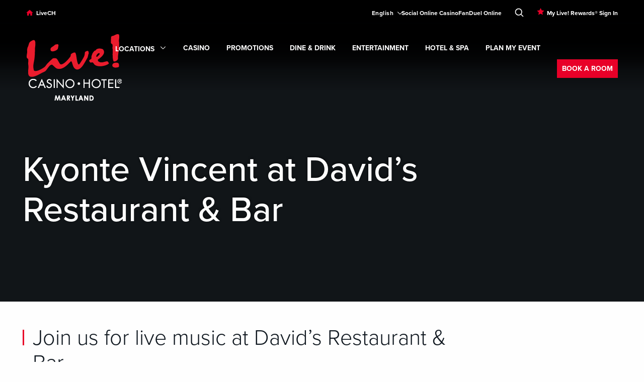

--- FILE ---
content_type: text/html; charset=utf-8
request_url: https://www.livech.com/Maryland/dine-and-drink/davids/entertainment/kyoto-vincent?sc_lang=vi
body_size: 23693
content:
<!DOCTYPE html><html lang="en"><head><meta charSet="utf-8"/><meta http-equiv="x-ua-compatible" content="ie=edge"/><meta name="viewport" content="width=device-width, initial-scale=1.0"/><link rel="stylesheet" type="text/css" href="https://use.fontawesome.com/releases/v6.6.0/css/all.css"/><link rel="icon" type="image/png" href="/Casino/assets/img/16x16_Live_Favicon.png" sizes="16x16"/><link rel="icon" type="image/png" href="/Casino/assets/img/32x32_Live_Favicon.png" sizes="32x32"/><link rel="icon" type="image/png" href="/Casino/assets/img/96x96_Live_Favicon.png" sizes="96x96"/><style>body > * { opacity: 0; }</style><link rel="canonical" href="https://www.livech.com/Maryland/Dine-and-Drink/Davids/Entertainment/Kyoto-Vincent"/><meta name="site_name" content="livech"/><meta name="casino_name" content="Maryland"/><meta name="layout" content="f238a727-5cee-483b-a19b-b665fb87f8e9"/><title>Kyonte Vincent at David’s Restaurant &amp; Bar | Live! Casino &amp; Hotel Maryland®</title><meta name="description" content="Experience live music at David’s Restaurant &amp; Bar"/><meta name="og:title" content="Kyonte Vincent at David’s Restaurant &amp; Bar | Live! Casino &amp; Hotel Maryland®"/><meta property="og:description" content="Experience live music at David’s Restaurant &amp; Bar"/><meta property="og:url" content="https://www.livech.com/Maryland/Dine-and-Drink/Davids/Entertainment/Kyoto-Vincent"/><link rel="alternate" hrefLang="x-default" href="https://www.livech.com/en/Maryland/Dine-and-Drink/Davids/Entertainment/Kyoto-Vincent"/><link rel="alternate" hrefLang="en" href="https://www.livech.com/en/Maryland/Dine-and-Drink/Davids/Entertainment/Kyoto-Vincent"/><link rel="alternate" hrefLang="es" href="https://www.livech.com/es/Maryland/Dine-and-Drink/Davids/Entertainment/Kyoto-Vincent"/><link rel="alternate" hrefLang="ko" href="https://www.livech.com/ko/Maryland/Dine-and-Drink/Davids/Entertainment/Kyoto-Vincent"/><link rel="alternate" hrefLang="vi" href="https://www.livech.com/vi/Maryland/Dine-and-Drink/Davids/Entertainment/Kyoto-Vincent"/><link rel="alternate" hrefLang="zh" href="https://www.livech.com/zh/Maryland/Dine-and-Drink/Davids/Entertainment/Kyoto-Vincent"/><meta property="og:image" content="https://edge.sitecorecloud.io/agencyq-3zrqvyjn/media/Images/Generic-Live/Entertainment/Guitar-Purple/Generic_Entertainment_PurpleGuitar_1200x600.jpg?h=600&amp;iar=0&amp;w=1200&amp;rev=327a6fcaf86a4d3c89106b8187ed73af"/><meta property="og:image:width" content="1200"/><meta property="og:image:height" content="600"/><meta name="twitter:title" content="Kyonte Vincent at David’s Restaurant &amp; Bar | Live! Casino &amp; Hotel Maryland®"/><meta name="twitter:description" content="Experience live music at David’s Restaurant &amp; Bar"/><meta name="twitter:image" content="https://edge.sitecorecloud.io/agencyq-3zrqvyjn/media/Images/Generic-Live/Entertainment/Guitar-Purple/Generic_Entertainment_PurpleGuitar_160x160.jpg?h=160&amp;iar=0&amp;w=160&amp;rev=90ebf2279f40433381d849267f5e0e59"/><meta name="language" content="en"/><meta name="item_id" content="47585ecf-9f06-4b6e-97f1-d68db8868427"/><meta name="event_page" content="true"/><meta name="template_id" content="7cb61aea6a994176b51fa953639df05c"/><meta name="type" content="events"/><meta name="page_taxonomy" content="[&quot;Entertainment&quot;,&quot;Live Music&quot;,&quot;MD - Davids&quot;]"/><meta name="teaser_rich_text" content="Experience live music at David&amp;rsquo;s Restaurant &amp;amp; Bar"/><meta name="teaser_image" content="https://edge.sitecorecloud.io/agencyq-3zrqvyjn/media/Images/Generic-Live/Entertainment/Guitar-Purple/Generic_Entertainment_PurpleGuitar_160x160.jpg?h=160&amp;iar=0&amp;w=160&amp;rev=90ebf2279f40433381d849267f5e0e59"/><meta name="teaser_text" content="Experience live music at David’s Restaurant &amp; Bar"/><meta name="news_date" content="NaN"/><meta name="short_title" content="Kyonte Vincent at David’s Restaurant &amp; Bar"/><meta name="long_title" content="Kyonte Vincent at David’s Restaurant &amp; Bar"/><meta name="include_in_next_article" content="false"/><meta name="event:start" content="1717887600000"/><meta name="event:end" content="1717902000000"/><meta name="event:name" content="Kyonte Vincent at David’s Restaurant &amp; Bar"/><meta name="event:sold_out" content="false"/><meta name="event:url" content="/Maryland/Dine-and-Drink/Davids/Entertainment/Kyoto-Vincent"/><meta name="featured_event:checkbox" content="false"/><meta name="featured_event:font_style_override" content=""/><meta name="event:summary" content="Experience live music at David&amp;rsquo;s Restaurant &amp;amp; Bar"/><meta name="event:property_name" content="Live! Casino Hotel Maryland"/><meta name="event:isDistrictEvent" content="0"/><meta name="event:image" content="https://edge.sitecorecloud.io/agencyq-3zrqvyjn/media/Images/Generic-Live/Entertainment/Guitar-Purple/Generic_Entertainment_PurpleGuitar_390x430.jpg?h=430&amp;iar=0&amp;w=390&amp;rev=8ce8533205964891950aac5d49c60956"/><meta name="event:image_alt" content="Stock Image of Person Playing Guitar"/><meta name="day_of_week" content="[]"/><meta name="excluded_dates" content="[]"/><meta name="included_dates" content="[]"/><meta name="final_start_date" content="June 8, 2024"/><meta name="repeating" content="false"/><meta name="every_weekday" content="false"/><meta name="ancestor_ids" content="[&quot;2d5a732bd31d46ab996c5bda2960c14b&quot;,&quot;873c127f6ed444a7918cb7b819fd0f17&quot;,&quot;847e73862ea943d6b50999cbf5498d4b&quot;,&quot;06d8ad3f1243423d81b383e332b97858&quot;,&quot;785aba53f72d41a2b6c6477fc63a4602&quot;,&quot;8b63f9d7ff814535990bc0e68751b724&quot;,&quot;35ccd11ce1ca459b85849aa9f5cf6650&quot;]"/><meta name="next-head-count" content="61"/><link rel="stylesheet" type="text/css" href="/Casino/assets/css/main.css"/><link rel="preload" href="https://cordish-prod.netlify.app/_next/static/css/dd67c6c06b9335e0.css" as="style"/><link rel="stylesheet" href="https://cordish-prod.netlify.app/_next/static/css/dd67c6c06b9335e0.css" data-n-p=""/><link rel="preload" href="https://cordish-prod.netlify.app/_next/static/css/cc180528b1213183.css" as="style"/><link rel="stylesheet" href="https://cordish-prod.netlify.app/_next/static/css/cc180528b1213183.css" data-n-p=""/><noscript data-n-css=""></noscript><script defer="" nomodule="" src="https://cordish-prod.netlify.app/_next/static/chunks/polyfills-42372ed130431b0a.js"></script><script src="https://cordish-prod.netlify.app/_next/static/chunks/webpack-a40ecd5a68f6ec18.js" defer=""></script><script src="https://cordish-prod.netlify.app/_next/static/chunks/framework-e952fed463eb8e34.js" defer=""></script><script src="https://cordish-prod.netlify.app/_next/static/chunks/main-fd00359f99c30fe0.js" defer=""></script><script src="https://cordish-prod.netlify.app/_next/static/chunks/pages/_app-4d72056309bffcd4.js" defer=""></script><script src="https://cordish-prod.netlify.app/_next/static/chunks/75fc9c18-09e09483269b50d9.js" defer=""></script><script src="https://cordish-prod.netlify.app/_next/static/chunks/b637e9a5-ebfee6b48b492480.js" defer=""></script><script src="https://cordish-prod.netlify.app/_next/static/chunks/94726e6d-ff78dff87f44d66a.js" defer=""></script><script src="https://cordish-prod.netlify.app/_next/static/chunks/567-45e4201817375e33.js" defer=""></script><script src="https://cordish-prod.netlify.app/_next/static/chunks/pages/%5B%5B...path%5D%5D-94ef09f42672f7d2.js" defer=""></script><script src="https://cordish-prod.netlify.app/_next/static/WkOqsbrA53Ra9pOkLblQs/_buildManifest.js" defer=""></script><script src="https://cordish-prod.netlify.app/_next/static/WkOqsbrA53Ra9pOkLblQs/_ssgManifest.js" defer=""></script></head><body id="body" class="is-footer-sticky-bp is-footer-sticky"><div id="__next"><!--$--><div><!-- Google Tag Manager (noscript) -->
<noscript><iframe src="https://www.googletagmanager.com/ns.html?id=GTM-KC9DVW4"
height="0" width="0" style="display:none;visibility:hidden"></iframe></noscript>
<!-- End Google Tag Manager (noscript) -->

<!-- Google Tag Manager (noscript) -->
<noscript><iframe src="https://www.googletagmanager.com/ns.html?id=GTM-PV8Q8MN"
height="0" width="0" style="display:none;visibility:hidden"></iframe></noscript>
<!-- End Google Tag Manager (noscript) -->
</div><!--/$--><nav class="skip-links" aria-label="Accessible Content Skip Links"><a href="#main" class="show-on-focus js-skip-link">Skip to main content</a><a href="#desktop-nav" class="show-for-tablet-l show-on-focus js-skip-link">Skip to desktop navigation</a><a href="#mobile-nav" class="hide-for-tablet-l show-on-focus js-skip-link">Skip to mobile navigation</a><a href="#search-toggle" class="show-on-focus js-skip-link">Skip to search</a></nav><!--$--><div id="topbar" class="topbar sticky-container hide-for-tablet-p" data-sticky-container="true" data-dismiss="true"><div class="topbar__container sticky" data-sticky="true" data-margin-top="0" data-sticky-on="small"><a title="" class="topbar__text" href="/Maryland/Mobile-App">Download The My Live! Rewards® App</a><button type="button" class="topbar__close-button js-close-button" aria-label="Dismiss Notification"><span class="close__text">Close</span><svg viewBox="0 0 22 22" class="icon icon--close" aria-hidden="true"><use xlink:href="/Casino/assets/img/icons.svg#close"></use></svg></button></div></div><!--/$--><div class="header-sticky-container sticky-container undefined" data-sticky-container="true"><!--$--><div class="header-sticky-container sticky-container" data-sticky-container="true"><header class="header js-header sticky is-anchored is-at-top" id="" data-sticky="true" data-margin-top="0" data-sticky-on="small"><div class="u-content-container header__livech"><div class="header__content"><ul class="header__util-nav"><li class="util-nav__item util-nav__livech-home"><svg viewBox="0 -2 13 11" class="icon icon--house" aria-hidden="true"><use xlink:href="/Casino/assets/img/icons.svg#house"></use></svg><a class="util-nav__link" href="/">LiveCH</a></li><li style="flex-grow:1"></li><li class="util-nav__item util-nav__item--select js-select"><nav class="selector js-selector" aria-label="Language Selector Dropdown"><button type="button" aria-haspopup="true" aria-expanded="false" class="selector__current margin-auto" aria-label="Expand Language Selector"><span class="selector__current-text js-selector-text">English</span><svg viewBox="0 0 48 91" class="icon" aria-hidden="true"><use xlink:href="/Casino/assets/img/icons.svg#right-arrow-sm"></use></svg></button><div class="selector__dropdown"><ul class="selector__dropdown-items" role="menu" aria-labelledby="language-selector-toggle"><li><button role="menuitem" class="selector__option js-selector-option" style="margin:auto;text-transform:uppercase">English</button></li><li><button role="menuitem" class="selector__option js-selector-option" style="margin:auto;text-transform:uppercase">español</button></li><li><button role="menuitem" class="selector__option js-selector-option" style="margin:auto;text-transform:uppercase">한국어</button></li><li><button role="menuitem" class="selector__option js-selector-option" style="margin:auto;text-transform:uppercase">Tiếng Việt</button></li><li><button role="menuitem" class="selector__option js-selector-option" style="margin:auto;text-transform:uppercase">中文</button></li></ul></div></nav></li><li class="util-nav__item "><a title="" class="util-nav__link" href="/Maryland/Casino-and-Gaming/Live-Social-Casino">Social Online Casino</a></li><li class="util-nav__item "><a href="https://fanduelsportsbook.onelink.me/7E42/QRcordish" class="util-nav__link" target="">FanDuel Online</a></li><li class="util-nav__item--search"><button type="button" class="js-search-toggle" id="search-toggle" aria-label="Toggle Search"><svg viewBox="0 0 18 18" class="icon icon--search" aria-hidden="true"><use xlink:href="/Casino/assets/img/icons.svg#search"></use></svg><svg viewBox="0 0 22 22" class="icon icon--close" aria-hidden="true"><use xlink:href="/Casino/assets/img/icons.svg#close"></use></svg></button></li><li class="util-nav__item util-nav__item--star"><svg viewBox="0 0 13 13" class="icon icon--star" aria-hidden="true"><use xlink:href="/Casino/assets/img/icons.svg#star"></use></svg><a title="My Live! Rewards Sign In" target="_blank" class="util-nav__link" href="/Maryland/MyLiveRewards-Portal">My Live! Rewards® Sign In</a></li><li class="util-nav__item " tabindex="-1"><a href="#" class="util-nav__item--logout util-nav__link is-hidden" role="menuitem" id="util-nav-jwd4lf649">Logout</a></li></ul><div class="header__nav"><a class="header__logo" aria-label="Header Logo Link" href="/Maryland"><img alt="Live! Casino &amp; Hotel Maryland Logo" width="190" height="144" class="logo__img " src="https://edge.sitecorecloud.io/agencyq-3zrqvyjn/media/Images/Maryland/Logo/Maryland_LiveCasinoHotelMarylandLogo_190x144.png?h=144&amp;iar=0&amp;w=190&amp;rev=4efa8eb1ba7a4c5b8b847e276a1cb56c"/><img alt="maryland_vertical" width="117" height="92" class="logo__img logo__img--sticky show-for-tablet-l" aria-hidden="true" src="https://edge.sitecorecloud.io/agencyq-3zrqvyjn/media/Images/Maryland/Logo/LiveCasinoHotelLogo_140x82/maryland-sticky-logo-desk/maryland_vertical.png?h=92&amp;iar=0&amp;w=117&amp;rev=a9e970b2ad1f487fb1c73d12f42e0106"/><img alt="Live! Casino &amp; Hotel Logo" width="190" height="34" class="logo__img logo__img--sticky hide-for-tablet-l" src="https://edge.sitecorecloud.io/agencyq-3zrqvyjn/media/Images/Maryland/Logo/LiveCasinoHotelLogo_190x34.png?h=34&amp;iar=0&amp;w=190&amp;rev=571b84108c3c4128be80f5ca69186b4c"/></a><div class="header__mobile-links hide-for-large"><button type="button" class="mobile__search js-search-toggle" aria-label="Toggle Mobile Search"><svg viewBox="0 0 18 18" class="icon icon--search" aria-hidden="true"><use xlink:href="/Casino/assets/img/icons.svg#search"></use></svg><svg viewBox="0 0 22 22" class="icon icon--close" aria-hidden="true"><use xlink:href="/Casino/assets/img/icons.svg#close"></use></svg></button><button type="button" class="mobile__menu js-mobile-nav-toggle" aria-label="Toggle Mobile Menu"><svg viewBox="0 0 28 20" class="icon icon--menu"><use xlink:href="/Casino/assets/img/icons.svg#menu"></use></svg><svg viewBox="0 0 22 22" class="icon icon--close" aria-hidden="true"><use xlink:href="/Casino/assets/img/icons.svg#close"></use></svg></button></div><div id="mobile-nav-instructions" class="sr-only" aria-live="polite" role="status"></div><nav class="header__mobile-nav" id="mobile-nav" aria-label="Mobile Navigation"><div class="header__livech-link"><a title="" target="" class="" href="/"><svg viewBox="0 0 13 11" class="icon icon--house" aria-hidden="true"><use xlink:href="/Casino/assets/img/icons.svg#house"></use></svg>LiveCH</a></div><ul class="vertical menu drilldown" data-drilldown="true" role="menu" data-auto-height="true" data-animate-height="true" data-back-button="&lt;li class=&quot;submenu__list-item drilldown__back js-drilldown-back&quot;&gt;&lt;svg viewBox=&quot;0 0 6 9&quot; class=&quot;icon icon--chevron-right&quot; aria-hidden=&quot;true&quot;&gt;&lt;use xlink:href=&quot;/Casino/assets/img/icons.svg#chevron-right&quot;&gt;&lt;/use&gt;&lt;/svg&gt;&lt;a&gt;BACK&lt;/a&gt;&lt;/li&gt;" aria-describedby="mobile-nav-instructions"><li class="mobile-nav__list-item is-location" role="none"><a data-url="/" data-sub-nav="true" class="mobile-nav__link has-submenu" aria-haspopup="true" aria-expanded="false" aria-label=" Locations. " role="menuitem" href="/">Locations</a><div class="arrow-right"><svg viewBox="0 0 6 9" class="icon icon--chevron-right" aria-hidden="true"><use href="/Casino/assets/img/icons.svg#chevron-right"></use></svg></div><ul class="menu vertical nested nav-main__l2 submenu invisible" role="menu" aria-label=" Locations" aria-describedby="mobile-nav-instructions"><li class="submenu__list-item" role="none"><a title="" target="" class="sub-menu__link" role="menuitem" aria-label="Louisiana,  Locations" href="/Louisiana">Louisiana</a></li><li class="submenu__list-item" role="none"><a title="" target="" class="sub-menu__link" role="menuitem" aria-label="Philadelphia,  Locations" href="/Philadelphia">Philadelphia</a></li><li class="submenu__list-item" role="none"><a title="" target="" class="sub-menu__link" role="menuitem" aria-label="Pittsburgh,  Locations" href="/Pittsburgh">Pittsburgh</a></li><li class="submenu__list-item" role="none"><a title="" class="sub-menu__link" role="menuitem" aria-label="Virginia,  Locations" href="/Virginia">Virginia</a></li></ul></li><li class="mobile-nav__list-item " role="none"><a data-url="/Maryland/Casino-and-Gaming" data-sub-nav="true" class="mobile-nav__link has-submenu" aria-haspopup="true" aria-expanded="false" aria-label=" Casino. " role="menuitem" href="/Maryland/Casino-and-Gaming">Casino</a><ul class="menu vertical nested nav-main__l2 submenu invisible" role="menu" aria-label=" Casino" aria-describedby="mobile-nav-instructions"><li class="submenu__list-item" role="none"><a title="Casino" target="" class="sub-menu__link" role="menuitem" aria-label="Casino, " href="/Maryland/Casino-and-Gaming">Casino</a></li><li class="submenu__list-item" role="none"><a title="" target="" class="sub-menu__link" role="menuitem" aria-label="Live! Rewards®,  Casino" href="/Maryland/Casino-and-Gaming/Tier-Benefits">Live! Rewards®</a></li><li class="submenu__list-item" role="none"><a title="" target="" class="sub-menu__link" role="menuitem" aria-label="Slots,  Casino" href="/Maryland/Casino-and-Gaming/Slots">Slots</a></li><li class="submenu__list-item" role="none"><a title="" target="" class="sub-menu__link" role="menuitem" aria-label="Table Games,  Casino" href="/Maryland/Casino-and-Gaming/Table-Games">Table Games</a></li><li class="submenu__list-item" role="none"><a title="" target="" class="sub-menu__link" role="menuitem" aria-label="Poker,  Casino" href="/Maryland/Casino-and-Gaming/Poker">Poker</a></li><li class="submenu__list-item" role="none"><a title="" target="" class="sub-menu__link" role="menuitem" aria-label="FanDuel Sportsbook,  Casino" href="/Maryland/Casino-and-Gaming/Fanduel-Sportsbook">FanDuel Sportsbook</a></li></ul></li><li class="mobile-nav__list-item " role="none"><a data-url="/Maryland/Promotions" data-sub-nav="true" class="mobile-nav__link has-submenu" aria-haspopup="true" aria-expanded="false" aria-label=" Promotions. " role="menuitem" href="/Maryland/Promotions">Promotions</a><ul class="menu vertical nested nav-main__l2 submenu invisible" role="menu" aria-label=" Promotions" aria-describedby="mobile-nav-instructions"><li class="submenu__list-item" role="none"><a title="" class="sub-menu__link" role="menuitem" aria-label="Promotions, " href="/Maryland/Promotions">Promotions</a></li><li class="submenu__list-item" role="none"><a title="" target="" class="sub-menu__link" role="menuitem" aria-label="Gaming Promotions,  Promotions" href="/Maryland/Promotions">Gaming Promotions</a></li><li class="submenu__list-item" role="none"><a title="" target="" class="sub-menu__link" role="menuitem" aria-label="Dining Promotions,  Promotions" href="/Maryland/Dine-and-Drink/Dining-Promotions">Dining Promotions</a></li><li class="submenu__list-item" role="none"><a title="Join Live! Connect" target="_blank" class="sub-menu__link" role="menuitem" aria-label="Join Live! Connect,  Promotions" href="/Maryland/Live-Connect">Join Live! Connect</a></li></ul></li><li class="mobile-nav__list-item " role="none"><a data-url="/Maryland/Dine-and-Drink" data-sub-nav="true" class="mobile-nav__link has-submenu" aria-haspopup="true" aria-expanded="false" aria-label=" Dine &amp; Drink. " role="menuitem" href="/Maryland/Dine-and-Drink">Dine &amp; Drink</a><ul class="menu vertical nested nav-main__l2 submenu invisible" role="menu" aria-label=" Dine &amp; Drink" aria-describedby="mobile-nav-instructions"><li class="submenu__list-item" role="none"><a title="" class="sub-menu__link" role="menuitem" aria-label="Dine &amp; Drink, " href="/Maryland/Dine-and-Drink">Dine &amp; Drink</a></li><li class="submenu__list-item" role="none"><a title="" target="" class="sub-menu__link" role="menuitem" aria-label="All Restaurants,  Dine &amp; Drink" href="/Maryland/Dine-and-Drink">All Restaurants</a></li><li class="submenu__list-item" role="none"><a title="" class="sub-menu__link" role="menuitem" aria-label="The Prime Rib®,  Dine &amp; Drink" href="/Maryland/Dine-and-Drink/The-Prime-Rib">The Prime Rib®</a></li><li class="submenu__list-item" role="none"><a title="" class="sub-menu__link" role="menuitem" aria-label="David’s,  Dine &amp; Drink" href="/Maryland/Dine-and-Drink/Davids">David’s</a></li><li class="submenu__list-item" role="none"><a title="" target="" class="sub-menu__link" role="menuitem" aria-label="Sports &amp; Social®,  Dine &amp; Drink" href="/Maryland/Dine-and-Drink/Sports-and-Social">Sports &amp; Social®</a></li><li class="submenu__list-item" role="none"><a title="" class="sub-menu__link" role="menuitem" aria-label="Luk Fu®,  Dine &amp; Drink" href="/Maryland/Dine-and-Drink/Luk-Fu">Luk Fu®</a></li></ul></li><li class="mobile-nav__list-item " role="none"><a data-url="/Maryland/Events-and-Shows" data-sub-nav="true" class="mobile-nav__link has-submenu" aria-haspopup="true" aria-expanded="false" aria-label=" Entertainment. " role="menuitem" href="/Maryland/Events-and-Shows">Entertainment</a><ul class="menu vertical nested nav-main__l2 submenu invisible" role="menu" aria-label=" Entertainment" aria-describedby="mobile-nav-instructions"><li class="submenu__list-item" role="none"><a title="" class="sub-menu__link" role="menuitem" aria-label="Entertainment, " href="/Maryland/Events-and-Shows">Entertainment</a></li><li class="submenu__list-item" role="none"><a title="" class="sub-menu__link" role="menuitem" aria-label="Event Calendar,  Entertainment" href="/Maryland/Events-and-Shows">Event Calendar</a></li><li class="submenu__list-item" role="none"><a title="" class="sub-menu__link" role="menuitem" aria-label="Headliners,  Entertainment" href="/Maryland/Events-and-Shows?type=Headliners">Headliners</a></li><li class="submenu__list-item" role="none"><a title="" class="sub-menu__link" role="menuitem" aria-label="The HALL at Live!®,  Entertainment" href="/Maryland/Events-and-Shows/The-Hall-at-Live">The HALL at Live!®</a></li><li class="submenu__list-item" role="none"><a title="" target="" class="sub-menu__link" role="menuitem" aria-label="Sports &amp; Social®,  Entertainment" href="/Maryland/Dine-and-Drink/Sports-and-Social">Sports &amp; Social®</a></li></ul></li><li class="mobile-nav__list-item " role="none"><a data-url="/Maryland/Hotel" data-sub-nav="true" class="mobile-nav__link has-submenu" aria-haspopup="true" aria-expanded="false" aria-label=" Hotel &amp; Spa. " role="menuitem" href="/Maryland/Hotel">Hotel &amp; Spa</a><ul class="menu vertical nested nav-main__l2 submenu invisible" role="menu" aria-label=" Hotel &amp; Spa" aria-describedby="mobile-nav-instructions"><li class="submenu__list-item" role="none"><a title="" class="sub-menu__link" role="menuitem" aria-label="Hotel &amp; Spa, " href="/Maryland/Hotel">Hotel &amp; Spa</a></li><li class="submenu__list-item" role="none"><a title="" target="" class="sub-menu__link" role="menuitem" aria-label="Hotel Packages,  Hotel &amp; Spa" href="/Maryland/Hotel/Hotel-Packages">Hotel Packages</a></li><li class="submenu__list-item" role="none"><a title="" target="" class="sub-menu__link" role="menuitem" aria-label="Rooms &amp; Amenities,  Hotel &amp; Spa" href="/Maryland/Hotel/Rooms-and-Amenities">Rooms &amp; Amenities</a></li><li class="submenu__list-item" role="none"><a title="" class="sub-menu__link" role="menuitem" aria-label="Live! Spa,  Hotel &amp; Spa" href="/Maryland/Hotel/Live-Spa">Live! Spa</a></li><li class="submenu__list-item" role="none"><a title="" target="" class="sub-menu__link" role="menuitem" aria-label="Shop Live!®,  Hotel &amp; Spa" href="/Maryland/Hotel/Shop-Live">Shop Live!®</a></li><li class="submenu__list-item" role="none"><a title="" target="" class="sub-menu__link" role="menuitem" aria-label="Nearby Attractions,  Hotel &amp; Spa" href="/Maryland/Hotel/Nearby-Attractions">Nearby Attractions</a></li></ul></li><li class="mobile-nav__list-item " role="none"><a data-url="/Maryland/Plan-My-Event" data-sub-nav="true" class="mobile-nav__link has-submenu" aria-haspopup="true" aria-expanded="false" aria-label=" Plan My Event. " role="menuitem" href="/Maryland/Plan-My-Event">Plan My Event</a><ul class="menu vertical nested nav-main__l2 submenu invisible" role="menu" aria-label=" Plan My Event" aria-describedby="mobile-nav-instructions"><li class="submenu__list-item" role="none"><a title="" class="sub-menu__link" role="menuitem" aria-label="Plan My Event, " href="/Maryland/Plan-My-Event">Plan My Event</a></li><li class="submenu__list-item" role="none"><a title="" target="" class="sub-menu__link" role="menuitem" aria-label="Meetings &amp; Conferences,  Plan My Event" href="/Maryland/Plan-My-Event/Meetings-and-Conferences">Meetings &amp; Conferences</a></li><li class="submenu__list-item" role="none"><a title="" target="" class="sub-menu__link" role="menuitem" aria-label="Weddings,  Plan My Event" href="/Maryland/Plan-My-Event/Celebrations/Weddings">Weddings</a></li><li class="submenu__list-item" role="none"><a title="" target="" class="sub-menu__link" role="menuitem" aria-label="Celebrations,  Plan My Event" href="/Maryland/Plan-My-Event/Celebrations">Celebrations</a></li><li class="submenu__list-item" role="none"><a title="" target="" class="sub-menu__link" role="menuitem" aria-label="Venues,  Plan My Event" href="/Maryland/Plan-My-Event/Venues">Venues</a></li><li class="submenu__list-item" role="none"><a title="" target="" class="sub-menu__link" role="menuitem" aria-label="RFP,  Plan My Event" href="/Maryland/Plan-My-Event/RFP">RFP</a></li></ul></li></ul><ul class="header__util-nav"><li class="util-nav__item "><a title="" class="util-nav__link" href="/Maryland/Casino-and-Gaming/Live-Social-Casino">Social Online Casino</a></li><li class="util-nav__item "><a href="https://fanduelsportsbook.onelink.me/7E42/QRcordish" class="util-nav__link" target="">FanDuel Online</a></li><li class="util-nav__item util-nav__item--star"><svg viewBox="0 0 13 13" class="icon icon--star" aria-hidden="true"><use xlink:href="/Casino/assets/img/icons.svg#star"></use></svg><a title="My Live! Rewards Sign In" target="_blank" class="util-nav__link" href="/Maryland/MyLiveRewards-Portal">My Live! Rewards® Sign In</a></li></ul><nav class="selector js-selector" aria-label="Language Selector Dropdown"><button type="button" aria-haspopup="true" aria-expanded="false" class="selector__current margin-auto" aria-label="Expand Language Selector"><span class="selector__current-text js-selector-text">English</span><svg viewBox="0 0 48 91" class="icon" aria-hidden="true"><use xlink:href="/Casino/assets/img/icons.svg#right-arrow-sm"></use></svg></button><div class="selector__dropdown"><ul class="selector__dropdown-items" role="menu" aria-labelledby="language-selector-toggle"><li><button role="menuitem" class="selector__option js-selector-option" style="margin:auto;text-transform:uppercase">English</button></li><li><button role="menuitem" class="selector__option js-selector-option" style="margin:auto;text-transform:uppercase">español</button></li><li><button role="menuitem" class="selector__option js-selector-option" style="margin:auto;text-transform:uppercase">한국어</button></li><li><button role="menuitem" class="selector__option js-selector-option" style="margin:auto;text-transform:uppercase">Tiếng Việt</button></li><li><button role="menuitem" class="selector__option js-selector-option" style="margin:auto;text-transform:uppercase">中文</button></li></ul></div></nav></nav><div class="header__nav-menu-container"><nav class="header__nav-main-list" id="desktop-nav"><ul class="menu dropdown js-main-nav-menu" data-dropdown-menu="true"><li class="nav-main__list-item is-dropdown-submenu-parent opens-right false " id="nav-main__list-item-locations"><a title="" target="" class="nav-main__link nav-main__link--location" role="link" aria-label="Main navigation link for Locations" href="/">Locations<div class="location-down-icon"><svg viewBox="0 0 48 91" class="icon" aria-hidden="true"><use href="/Casino/assets/img/icons.svg#right-arrow-sm"></use></svg></div></a><button type="button" class="nav-main__toggle" aria-expanded="false" aria-controls="submenu-locations" aria-label="Expand submenu: Locations"><span class="sr-only">Expand<!-- --> <!-- -->Locations<!-- --> submenu</span></button><ul id="submenu-locations" class="nav-main__sub-menu menu submenu is-dropdown-submenu first-sub vertical" aria-label="Submenu" aria-hidden="true"><li class="sub-menu__list-item" role="none"><a title="" target="" class="sub-menu__link" role="menuitem" aria-haspopup="false" aria-expanded="false" aria-label="Submenu item for Louisiana" href="/Louisiana">Louisiana</a></li><li class="sub-menu__list-item" role="none"><a title="" target="" class="sub-menu__link" role="menuitem" aria-haspopup="false" aria-expanded="false" aria-label="Submenu item for Philadelphia" href="/Philadelphia">Philadelphia</a></li><li class="sub-menu__list-item" role="none"><a title="" target="" class="sub-menu__link" role="menuitem" aria-haspopup="false" aria-expanded="false" aria-label="Submenu item for Pittsburgh" href="/Pittsburgh">Pittsburgh</a></li><li class="sub-menu__list-item" role="none"><a title="" class="sub-menu__link" role="menuitem" aria-haspopup="false" aria-expanded="false" aria-label="Submenu item for Virginia" href="/Virginia">Virginia</a></li></ul></li><li class="nav-main__list-item is-dropdown-submenu-parent opens-right  " id="nav-main__list-item-1"><a title="Casino" target="" class="nav-main__link " role="link" aria-label="Main navigation link for Casino" href="/Maryland/Casino-and-Gaming">Casino</a><button type="button" class="nav-main__toggle" aria-expanded="false" aria-controls="submenu-1" aria-label="Expand submenu: Casino"><span class="sr-only">Expand<!-- --> <!-- -->Casino<!-- --> submenu</span></button><ul id="submenu-1" class="nav-main__sub-menu menu submenu is-dropdown-submenu first-sub vertical" aria-label="Submenu" aria-hidden="true"><li class="sub-menu__list-item" role="none"><a title="" target="" class="sub-menu__link" role="menuitem" aria-haspopup="false" aria-expanded="false" aria-label="Submenu item for Live! Rewards®" href="/Maryland/Casino-and-Gaming/Tier-Benefits">Live! Rewards®</a></li><li class="sub-menu__list-item" role="none"><a title="" target="" class="sub-menu__link" role="menuitem" aria-haspopup="false" aria-expanded="false" aria-label="Submenu item for Slots" href="/Maryland/Casino-and-Gaming/Slots">Slots</a></li><li class="sub-menu__list-item" role="none"><a title="" target="" class="sub-menu__link" role="menuitem" aria-haspopup="false" aria-expanded="false" aria-label="Submenu item for Table Games" href="/Maryland/Casino-and-Gaming/Table-Games">Table Games</a></li><li class="sub-menu__list-item" role="none"><a title="" target="" class="sub-menu__link" role="menuitem" aria-haspopup="false" aria-expanded="false" aria-label="Submenu item for Poker" href="/Maryland/Casino-and-Gaming/Poker">Poker</a></li><li class="sub-menu__list-item" role="none"><a title="" target="" class="sub-menu__link" role="menuitem" aria-haspopup="false" aria-expanded="false" aria-label="Submenu item for FanDuel Sportsbook" href="/Maryland/Casino-and-Gaming/Fanduel-Sportsbook">FanDuel Sportsbook</a></li></ul></li><li class="nav-main__list-item is-dropdown-submenu-parent opens-right  " id="nav-main__list-item-2"><a title="" class="nav-main__link " role="link" aria-label="Main navigation link for Promotions" href="/Maryland/Promotions">Promotions</a><button type="button" class="nav-main__toggle" aria-expanded="false" aria-controls="submenu-2" aria-label="Expand submenu: Promotions"><span class="sr-only">Expand<!-- --> <!-- -->Promotions<!-- --> submenu</span></button><ul id="submenu-2" class="nav-main__sub-menu menu submenu is-dropdown-submenu first-sub vertical" aria-label="Submenu" aria-hidden="true"><li class="sub-menu__list-item" role="none"><a title="" target="" class="sub-menu__link" role="menuitem" aria-haspopup="false" aria-expanded="false" aria-label="Submenu item for Gaming Promotions" href="/Maryland/Promotions">Gaming Promotions</a></li><li class="sub-menu__list-item" role="none"><a title="" target="" class="sub-menu__link" role="menuitem" aria-haspopup="false" aria-expanded="false" aria-label="Submenu item for Dining Promotions" href="/Maryland/Dine-and-Drink/Dining-Promotions">Dining Promotions</a></li><li class="sub-menu__list-item" role="none"><a title="Join Live! Connect" target="_blank" class="sub-menu__link" role="menuitem" aria-haspopup="false" aria-expanded="false" aria-label="Submenu item for Join Live! Connect" href="/Maryland/Live-Connect">Join Live! Connect</a></li></ul></li><li class="nav-main__list-item is-dropdown-submenu-parent opens-right  " id="nav-main__list-item-3"><a title="" class="nav-main__link " role="link" aria-label="Main navigation link for Dine &amp; Drink" href="/Maryland/Dine-and-Drink">Dine &amp; Drink</a><button type="button" class="nav-main__toggle" aria-expanded="false" aria-controls="submenu-3" aria-label="Expand submenu: Dine &amp; Drink"><span class="sr-only">Expand<!-- --> <!-- -->Dine &amp; Drink<!-- --> submenu</span></button><ul id="submenu-3" class="nav-main__sub-menu menu submenu is-dropdown-submenu first-sub vertical" aria-label="Submenu" aria-hidden="true"><li class="sub-menu__list-item" role="none"><a title="" target="" class="sub-menu__link" role="menuitem" aria-haspopup="false" aria-expanded="false" aria-label="Submenu item for All Restaurants" href="/Maryland/Dine-and-Drink">All Restaurants</a></li><li class="sub-menu__list-item" role="none"><a title="" class="sub-menu__link" role="menuitem" aria-haspopup="false" aria-expanded="false" aria-label="Submenu item for The Prime Rib®" href="/Maryland/Dine-and-Drink/The-Prime-Rib">The Prime Rib®</a></li><li class="sub-menu__list-item" role="none"><a title="" class="sub-menu__link" role="menuitem" aria-haspopup="false" aria-expanded="false" aria-label="Submenu item for David’s" href="/Maryland/Dine-and-Drink/Davids">David’s</a></li><li class="sub-menu__list-item" role="none"><a title="" target="" class="sub-menu__link" role="menuitem" aria-haspopup="false" aria-expanded="false" aria-label="Submenu item for Sports &amp; Social®" href="/Maryland/Dine-and-Drink/Sports-and-Social">Sports &amp; Social®</a></li><li class="sub-menu__list-item" role="none"><a title="" class="sub-menu__link" role="menuitem" aria-haspopup="false" aria-expanded="false" aria-label="Submenu item for Luk Fu®" href="/Maryland/Dine-and-Drink/Luk-Fu">Luk Fu®</a></li></ul></li><li class="nav-main__list-item is-dropdown-submenu-parent opens-right  " id="nav-main__list-item-4"><a title="" class="nav-main__link " role="link" aria-label="Main navigation link for Entertainment" href="/Maryland/Events-and-Shows">Entertainment</a><button type="button" class="nav-main__toggle" aria-expanded="false" aria-controls="submenu-4" aria-label="Expand submenu: Entertainment"><span class="sr-only">Expand<!-- --> <!-- -->Entertainment<!-- --> submenu</span></button><ul id="submenu-4" class="nav-main__sub-menu menu submenu is-dropdown-submenu first-sub vertical" aria-label="Submenu" aria-hidden="true"><li class="sub-menu__list-item" role="none"><a title="" class="sub-menu__link" role="menuitem" aria-haspopup="false" aria-expanded="false" aria-label="Submenu item for Event Calendar" href="/Maryland/Events-and-Shows">Event Calendar</a></li><li class="sub-menu__list-item" role="none"><a title="" class="sub-menu__link" role="menuitem" aria-haspopup="false" aria-expanded="false" aria-label="Submenu item for Headliners" href="/Maryland/Events-and-Shows?type=Headliners">Headliners</a></li><li class="sub-menu__list-item" role="none"><a title="" class="sub-menu__link" role="menuitem" aria-haspopup="false" aria-expanded="false" aria-label="Submenu item for The HALL at Live!®" href="/Maryland/Events-and-Shows/The-Hall-at-Live">The HALL at Live!®</a></li><li class="sub-menu__list-item" role="none"><a title="" target="" class="sub-menu__link" role="menuitem" aria-haspopup="false" aria-expanded="false" aria-label="Submenu item for Sports &amp; Social®" href="/Maryland/Dine-and-Drink/Sports-and-Social">Sports &amp; Social®</a></li></ul></li><li class="nav-main__list-item is-dropdown-submenu-parent opens-right  " id="nav-main__list-item-5"><a title="" class="nav-main__link " role="link" aria-label="Main navigation link for Hotel &amp; Spa" href="/Maryland/Hotel">Hotel &amp; Spa</a><button type="button" class="nav-main__toggle" aria-expanded="false" aria-controls="submenu-5" aria-label="Expand submenu: Hotel &amp; Spa"><span class="sr-only">Expand<!-- --> <!-- -->Hotel &amp; Spa<!-- --> submenu</span></button><ul id="submenu-5" class="nav-main__sub-menu menu submenu is-dropdown-submenu first-sub vertical" aria-label="Submenu" aria-hidden="true"><li class="sub-menu__list-item" role="none"><a title="" target="" class="sub-menu__link" role="menuitem" aria-haspopup="false" aria-expanded="false" aria-label="Submenu item for Hotel Packages" href="/Maryland/Hotel/Hotel-Packages">Hotel Packages</a></li><li class="sub-menu__list-item" role="none"><a title="" target="" class="sub-menu__link" role="menuitem" aria-haspopup="false" aria-expanded="false" aria-label="Submenu item for Rooms &amp; Amenities" href="/Maryland/Hotel/Rooms-and-Amenities">Rooms &amp; Amenities</a></li><li class="sub-menu__list-item" role="none"><a title="" class="sub-menu__link" role="menuitem" aria-haspopup="false" aria-expanded="false" aria-label="Submenu item for Live! Spa" href="/Maryland/Hotel/Live-Spa">Live! Spa</a></li><li class="sub-menu__list-item" role="none"><a title="" target="" class="sub-menu__link" role="menuitem" aria-haspopup="false" aria-expanded="false" aria-label="Submenu item for Shop Live!®" href="/Maryland/Hotel/Shop-Live">Shop Live!®</a></li><li class="sub-menu__list-item" role="none"><a title="" target="" class="sub-menu__link" role="menuitem" aria-haspopup="false" aria-expanded="false" aria-label="Submenu item for Nearby Attractions" href="/Maryland/Hotel/Nearby-Attractions">Nearby Attractions</a></li></ul></li><li class="nav-main__list-item is-dropdown-submenu-parent opens-right  " id="nav-main__list-item-6"><a title="" class="nav-main__link " role="link" aria-label="Main navigation link for Plan My Event" href="/Maryland/Plan-My-Event">Plan My Event</a><button type="button" class="nav-main__toggle" aria-expanded="false" aria-controls="submenu-6" aria-label="Expand submenu: Plan My Event"><span class="sr-only">Expand<!-- --> <!-- -->Plan My Event<!-- --> submenu</span></button><ul id="submenu-6" class="nav-main__sub-menu menu submenu is-dropdown-submenu first-sub vertical" aria-label="Submenu" aria-hidden="true"><li class="sub-menu__list-item" role="none"><a title="" target="" class="sub-menu__link" role="menuitem" aria-haspopup="false" aria-expanded="false" aria-label="Submenu item for Meetings &amp; Conferences" href="/Maryland/Plan-My-Event/Meetings-and-Conferences">Meetings &amp; Conferences</a></li><li class="sub-menu__list-item" role="none"><a title="" target="" class="sub-menu__link" role="menuitem" aria-haspopup="false" aria-expanded="false" aria-label="Submenu item for Weddings" href="/Maryland/Plan-My-Event/Celebrations/Weddings">Weddings</a></li><li class="sub-menu__list-item" role="none"><a title="" target="" class="sub-menu__link" role="menuitem" aria-haspopup="false" aria-expanded="false" aria-label="Submenu item for Celebrations" href="/Maryland/Plan-My-Event/Celebrations">Celebrations</a></li><li class="sub-menu__list-item" role="none"><a title="" target="" class="sub-menu__link" role="menuitem" aria-haspopup="false" aria-expanded="false" aria-label="Submenu item for Venues" href="/Maryland/Plan-My-Event/Venues">Venues</a></li><li class="sub-menu__list-item" role="none"><a title="" target="" class="sub-menu__link" role="menuitem" aria-haspopup="false" aria-expanded="false" aria-label="Submenu item for RFP" href="/Maryland/Plan-My-Event/RFP">RFP</a></li></ul></li></ul></nav></div><div aria-live="polite" aria-atomic="true" class="sr-only" id="sr-polite"></div><div aria-live="assertive" aria-atomic="true" class="sr-only" id="sr-assertive"></div><div class="header__booking-container hide-for-large"><a href="https://maryland-reservations.livecasinohotel.com/Ibe/index.aspx" class="header__cta header__cta--header">BOOK</a></div><div class="header__cta-container header__booking-container header__booking-toggle"><button class="header__cta header__cta--header" aria-expanded="false" aria-controls="booking-bar"><span class="hide-for-large">BOOK</span><span class="show-for-large">BOOK A ROOM</span></button></div><div class="header__booking-bar-Wrapper hide"><div class="header__booking-bar-background"><svg viewBox="0 0 34 20" class="icon header__booking-bar-close" aria-hidden="true"><use xlink:href="/Casino/assets/img/icons.svg#close"></use></svg><div id="booking-bar" class="header__booking-bar hide"><div class="header__booking-filters"><div class="header__booking-field header__booking-field-destination"><button class="header__booking-field-button " name="destination" aria-expanded="false" aria-controls="booknow-destination-dropdown"><span class="header__booking-field-label">DESTINATION</span><div class="header__booking-field-dropdownbtn"><span class="header__booking-field-text">MARYLAND</span><svg viewBox="0 0 34 20" class="icon" aria-hidden="true"><use xlink:href="/Casino/assets/img/icons.svg#chevron-down"></use></svg></div></button><div id="booknow-destination-dropdown" class="header__booking-dropdown hide" data-dropdown="true" data-auto-focus="true" role="region" aria-label="DESTINATION"><button class="selectedFilter drpdwn_btwn ">MARYLAND</button><button class=" drpdwn_btwn ">PHILADELPHIA</button><button class=" drpdwn_btwn ">LOUISIANA</button></div></div><div class="header__booking-field-divider"></div><div class="header__booking-field header__booking-field-date"><button class="header__booking-field-button " name="date" aria-expanded="false" aria-controls="booknow-date-dropdown"><span class="header__booking-field-label">STAY DATES</span><div class="header__booking-field-dropdownbtn"><span class="header__booking-field-text">JANUARY 16</span><svg viewBox="0 0 34 20" class="icon" aria-hidden="true"><use xlink:href="/Casino/assets/img/icons.svg#chevron-down"></use></svg></div></button><div id="booknow-date-dropdown" class="header__booking-dropdown hide" data-dropdown="true" data-auto-focus="true" role="region" aria-label="STAY DATES"><div class="header__booking-date-labels"><div class="header__booking-checkin input-active"><label for="checkin" tabindex="0" role="button" aria-controls="booknow-date-dropdown" aria-label="Check In">Check In</label><input id="checkin" placeholder="MM/DD/YYYY" aria-describedby="checkin-instructions" value="01/16/2026"/><span id="checkin-instructions" class="sr-only">Press Enter on the label to open the calendar and focus the check-in date. Press Space on the label to focus the check-in input.</span></div><div class="header__booking-field-divider"></div><div class="header__booking-checkout "><label for="checkout" tabindex="0" role="button" aria-controls="booknow-date-dropdown" aria-label="Check Out">Check Out</label><input id="checkout" placeholder="MM/DD/YYYY" aria-describedby="checkout-instructions" value="01/16/2026"/><span id="checkout-instructions" class="sr-only">Press Enter on the label to open the calendar and focus the check-out date. Press Space on the label to focus the check-out input.</span></div></div><div class="rdp-root" role="application" aria-label="Interactive calendar grid for selecting stay dates. Use arrow keys to navigate days; Enter to select." data-mode="range" data-multiple-months="true"><div class="rdp-months"><nav class="rdp-nav" aria-label=""><button type="button" class="rdrNextPrevButton rdrPrevButton" aria-label="Go to the Previous Month"><svg class="rdp-chevron" width="24" height="24" viewBox="0 0 24 24"><polygon points="16 18.112 9.81111111 12 16 5.87733333 14.0888889 4 6 12 14.0888889 20"></polygon></svg></button><button type="button" class="rdrNextPrevButton rdrNextButton" aria-label="Go to the Next Month"><svg class="rdp-chevron" width="24" height="24" viewBox="0 0 24 24"><polygon points="8 18.112 14.18888889 12 8 5.87733333 9.91111111 4 18 12 9.91111111 20"></polygon></svg></button></nav><div class="rdp-month"><div class="rdp-month_caption"><span class="rdp-caption_label" role="status" aria-live="polite">January 2026</span></div><table role="grid" aria-multiselectable="true" aria-label="January 2026" class="rdp-month_grid"><thead aria-hidden="true"><tr class="rdp-weekdays"><th aria-label="Sunday" class="rdp-weekday" scope="col">Su</th><th aria-label="Monday" class="rdp-weekday" scope="col">Mo</th><th aria-label="Tuesday" class="rdp-weekday" scope="col">Tu</th><th aria-label="Wednesday" class="rdp-weekday" scope="col">We</th><th aria-label="Thursday" class="rdp-weekday" scope="col">Th</th><th aria-label="Friday" class="rdp-weekday" scope="col">Fr</th><th aria-label="Saturday" class="rdp-weekday" scope="col">Sa</th></tr></thead><tbody class="rdp-weeks"><tr class="rdp-week"><td class="rdp-day rdp-disabled rdp-hidden rdp-outside" role="gridcell" data-day="2025-12-28" data-month="2025-12" data-disabled="true" data-hidden="true" data-outside="true"></td><td class="rdp-day rdp-disabled rdp-hidden rdp-outside" role="gridcell" data-day="2025-12-29" data-month="2025-12" data-disabled="true" data-hidden="true" data-outside="true"></td><td class="rdp-day rdp-disabled rdp-hidden rdp-outside" role="gridcell" data-day="2025-12-30" data-month="2025-12" data-disabled="true" data-hidden="true" data-outside="true"></td><td class="rdp-day rdp-disabled rdp-hidden rdp-outside" role="gridcell" data-day="2025-12-31" data-month="2025-12" data-disabled="true" data-hidden="true" data-outside="true"></td><td class="rdp-day rdp-disabled" role="gridcell" data-day="2026-01-01" data-disabled="true"><button class="rdp-day_button" type="button" disabled="" tabindex="-1" aria-label="Thursday, January 1st, 2026">1</button></td><td class="rdp-day rdp-disabled" role="gridcell" data-day="2026-01-02" data-disabled="true"><button class="rdp-day_button" type="button" disabled="" tabindex="-1" aria-label="Friday, January 2nd, 2026">2</button></td><td class="rdp-day rdp-disabled" role="gridcell" data-day="2026-01-03" data-disabled="true"><button class="rdp-day_button" type="button" disabled="" tabindex="-1" aria-label="Saturday, January 3rd, 2026">3</button></td></tr><tr class="rdp-week"><td class="rdp-day rdp-disabled" role="gridcell" data-day="2026-01-04" data-disabled="true"><button class="rdp-day_button" type="button" disabled="" tabindex="-1" aria-label="Sunday, January 4th, 2026">4</button></td><td class="rdp-day rdp-disabled" role="gridcell" data-day="2026-01-05" data-disabled="true"><button class="rdp-day_button" type="button" disabled="" tabindex="-1" aria-label="Monday, January 5th, 2026">5</button></td><td class="rdp-day rdp-disabled" role="gridcell" data-day="2026-01-06" data-disabled="true"><button class="rdp-day_button" type="button" disabled="" tabindex="-1" aria-label="Tuesday, January 6th, 2026">6</button></td><td class="rdp-day rdp-disabled" role="gridcell" data-day="2026-01-07" data-disabled="true"><button class="rdp-day_button" type="button" disabled="" tabindex="-1" aria-label="Wednesday, January 7th, 2026">7</button></td><td class="rdp-day rdp-disabled" role="gridcell" data-day="2026-01-08" data-disabled="true"><button class="rdp-day_button" type="button" disabled="" tabindex="-1" aria-label="Thursday, January 8th, 2026">8</button></td><td class="rdp-day rdp-disabled" role="gridcell" data-day="2026-01-09" data-disabled="true"><button class="rdp-day_button" type="button" disabled="" tabindex="-1" aria-label="Friday, January 9th, 2026">9</button></td><td class="rdp-day rdp-disabled" role="gridcell" data-day="2026-01-10" data-disabled="true"><button class="rdp-day_button" type="button" disabled="" tabindex="-1" aria-label="Saturday, January 10th, 2026">10</button></td></tr><tr class="rdp-week"><td class="rdp-day rdp-disabled" role="gridcell" data-day="2026-01-11" data-disabled="true"><button class="rdp-day_button" type="button" disabled="" tabindex="-1" aria-label="Sunday, January 11th, 2026">11</button></td><td class="rdp-day rdp-disabled" role="gridcell" data-day="2026-01-12" data-disabled="true"><button class="rdp-day_button" type="button" disabled="" tabindex="-1" aria-label="Monday, January 12th, 2026">12</button></td><td class="rdp-day rdp-disabled" role="gridcell" data-day="2026-01-13" data-disabled="true"><button class="rdp-day_button" type="button" disabled="" tabindex="-1" aria-label="Tuesday, January 13th, 2026">13</button></td><td class="rdp-day rdp-disabled" role="gridcell" data-day="2026-01-14" data-disabled="true"><button class="rdp-day_button" type="button" disabled="" tabindex="-1" aria-label="Wednesday, January 14th, 2026">14</button></td><td class="rdp-day rdp-disabled" role="gridcell" data-day="2026-01-15" data-disabled="true"><button class="rdp-day_button" type="button" disabled="" tabindex="-1" aria-label="Thursday, January 15th, 2026">15</button></td><td class="rdp-day rdp-today rdp-selected rdp-range_start rdp-range_end" role="gridcell" aria-selected="true" data-day="2026-01-16" data-selected="true" data-today="true"><button class="rdp-day_button" type="button" tabindex="0" aria-label="Today, Friday, January 16th, 2026, selected">16</button></td><td class="rdp-day" role="gridcell" data-day="2026-01-17"><button class="rdp-day_button" type="button" tabindex="-1" aria-label="Saturday, January 17th, 2026">17</button></td></tr><tr class="rdp-week"><td class="rdp-day" role="gridcell" data-day="2026-01-18"><button class="rdp-day_button" type="button" tabindex="-1" aria-label="Sunday, January 18th, 2026">18</button></td><td class="rdp-day" role="gridcell" data-day="2026-01-19"><button class="rdp-day_button" type="button" tabindex="-1" aria-label="Monday, January 19th, 2026">19</button></td><td class="rdp-day" role="gridcell" data-day="2026-01-20"><button class="rdp-day_button" type="button" tabindex="-1" aria-label="Tuesday, January 20th, 2026">20</button></td><td class="rdp-day" role="gridcell" data-day="2026-01-21"><button class="rdp-day_button" type="button" tabindex="-1" aria-label="Wednesday, January 21st, 2026">21</button></td><td class="rdp-day" role="gridcell" data-day="2026-01-22"><button class="rdp-day_button" type="button" tabindex="-1" aria-label="Thursday, January 22nd, 2026">22</button></td><td class="rdp-day" role="gridcell" data-day="2026-01-23"><button class="rdp-day_button" type="button" tabindex="-1" aria-label="Friday, January 23rd, 2026">23</button></td><td class="rdp-day" role="gridcell" data-day="2026-01-24"><button class="rdp-day_button" type="button" tabindex="-1" aria-label="Saturday, January 24th, 2026">24</button></td></tr><tr class="rdp-week"><td class="rdp-day" role="gridcell" data-day="2026-01-25"><button class="rdp-day_button" type="button" tabindex="-1" aria-label="Sunday, January 25th, 2026">25</button></td><td class="rdp-day" role="gridcell" data-day="2026-01-26"><button class="rdp-day_button" type="button" tabindex="-1" aria-label="Monday, January 26th, 2026">26</button></td><td class="rdp-day" role="gridcell" data-day="2026-01-27"><button class="rdp-day_button" type="button" tabindex="-1" aria-label="Tuesday, January 27th, 2026">27</button></td><td class="rdp-day" role="gridcell" data-day="2026-01-28"><button class="rdp-day_button" type="button" tabindex="-1" aria-label="Wednesday, January 28th, 2026">28</button></td><td class="rdp-day" role="gridcell" data-day="2026-01-29"><button class="rdp-day_button" type="button" tabindex="-1" aria-label="Thursday, January 29th, 2026">29</button></td><td class="rdp-day" role="gridcell" data-day="2026-01-30"><button class="rdp-day_button" type="button" tabindex="-1" aria-label="Friday, January 30th, 2026">30</button></td><td class="rdp-day" role="gridcell" data-day="2026-01-31"><button class="rdp-day_button" type="button" tabindex="-1" aria-label="Saturday, January 31st, 2026">31</button></td></tr></tbody></table></div><div class="rdp-month"><div class="rdp-month_caption"><span class="rdp-caption_label" role="status" aria-live="polite">February 2026</span></div><table role="grid" aria-multiselectable="true" aria-label="February 2026" class="rdp-month_grid"><thead aria-hidden="true"><tr class="rdp-weekdays"><th aria-label="Sunday" class="rdp-weekday" scope="col">Su</th><th aria-label="Monday" class="rdp-weekday" scope="col">Mo</th><th aria-label="Tuesday" class="rdp-weekday" scope="col">Tu</th><th aria-label="Wednesday" class="rdp-weekday" scope="col">We</th><th aria-label="Thursday" class="rdp-weekday" scope="col">Th</th><th aria-label="Friday" class="rdp-weekday" scope="col">Fr</th><th aria-label="Saturday" class="rdp-weekday" scope="col">Sa</th></tr></thead><tbody class="rdp-weeks"><tr class="rdp-week"><td class="rdp-day" role="gridcell" data-day="2026-02-01"><button class="rdp-day_button" type="button" tabindex="-1" aria-label="Sunday, February 1st, 2026">1</button></td><td class="rdp-day" role="gridcell" data-day="2026-02-02"><button class="rdp-day_button" type="button" tabindex="-1" aria-label="Monday, February 2nd, 2026">2</button></td><td class="rdp-day" role="gridcell" data-day="2026-02-03"><button class="rdp-day_button" type="button" tabindex="-1" aria-label="Tuesday, February 3rd, 2026">3</button></td><td class="rdp-day" role="gridcell" data-day="2026-02-04"><button class="rdp-day_button" type="button" tabindex="-1" aria-label="Wednesday, February 4th, 2026">4</button></td><td class="rdp-day" role="gridcell" data-day="2026-02-05"><button class="rdp-day_button" type="button" tabindex="-1" aria-label="Thursday, February 5th, 2026">5</button></td><td class="rdp-day" role="gridcell" data-day="2026-02-06"><button class="rdp-day_button" type="button" tabindex="-1" aria-label="Friday, February 6th, 2026">6</button></td><td class="rdp-day" role="gridcell" data-day="2026-02-07"><button class="rdp-day_button" type="button" tabindex="-1" aria-label="Saturday, February 7th, 2026">7</button></td></tr><tr class="rdp-week"><td class="rdp-day" role="gridcell" data-day="2026-02-08"><button class="rdp-day_button" type="button" tabindex="-1" aria-label="Sunday, February 8th, 2026">8</button></td><td class="rdp-day" role="gridcell" data-day="2026-02-09"><button class="rdp-day_button" type="button" tabindex="-1" aria-label="Monday, February 9th, 2026">9</button></td><td class="rdp-day" role="gridcell" data-day="2026-02-10"><button class="rdp-day_button" type="button" tabindex="-1" aria-label="Tuesday, February 10th, 2026">10</button></td><td class="rdp-day" role="gridcell" data-day="2026-02-11"><button class="rdp-day_button" type="button" tabindex="-1" aria-label="Wednesday, February 11th, 2026">11</button></td><td class="rdp-day" role="gridcell" data-day="2026-02-12"><button class="rdp-day_button" type="button" tabindex="-1" aria-label="Thursday, February 12th, 2026">12</button></td><td class="rdp-day" role="gridcell" data-day="2026-02-13"><button class="rdp-day_button" type="button" tabindex="-1" aria-label="Friday, February 13th, 2026">13</button></td><td class="rdp-day" role="gridcell" data-day="2026-02-14"><button class="rdp-day_button" type="button" tabindex="-1" aria-label="Saturday, February 14th, 2026">14</button></td></tr><tr class="rdp-week"><td class="rdp-day" role="gridcell" data-day="2026-02-15"><button class="rdp-day_button" type="button" tabindex="-1" aria-label="Sunday, February 15th, 2026">15</button></td><td class="rdp-day" role="gridcell" data-day="2026-02-16"><button class="rdp-day_button" type="button" tabindex="-1" aria-label="Monday, February 16th, 2026">16</button></td><td class="rdp-day" role="gridcell" data-day="2026-02-17"><button class="rdp-day_button" type="button" tabindex="-1" aria-label="Tuesday, February 17th, 2026">17</button></td><td class="rdp-day" role="gridcell" data-day="2026-02-18"><button class="rdp-day_button" type="button" tabindex="-1" aria-label="Wednesday, February 18th, 2026">18</button></td><td class="rdp-day" role="gridcell" data-day="2026-02-19"><button class="rdp-day_button" type="button" tabindex="-1" aria-label="Thursday, February 19th, 2026">19</button></td><td class="rdp-day" role="gridcell" data-day="2026-02-20"><button class="rdp-day_button" type="button" tabindex="-1" aria-label="Friday, February 20th, 2026">20</button></td><td class="rdp-day" role="gridcell" data-day="2026-02-21"><button class="rdp-day_button" type="button" tabindex="-1" aria-label="Saturday, February 21st, 2026">21</button></td></tr><tr class="rdp-week"><td class="rdp-day" role="gridcell" data-day="2026-02-22"><button class="rdp-day_button" type="button" tabindex="-1" aria-label="Sunday, February 22nd, 2026">22</button></td><td class="rdp-day" role="gridcell" data-day="2026-02-23"><button class="rdp-day_button" type="button" tabindex="-1" aria-label="Monday, February 23rd, 2026">23</button></td><td class="rdp-day" role="gridcell" data-day="2026-02-24"><button class="rdp-day_button" type="button" tabindex="-1" aria-label="Tuesday, February 24th, 2026">24</button></td><td class="rdp-day" role="gridcell" data-day="2026-02-25"><button class="rdp-day_button" type="button" tabindex="-1" aria-label="Wednesday, February 25th, 2026">25</button></td><td class="rdp-day" role="gridcell" data-day="2026-02-26"><button class="rdp-day_button" type="button" tabindex="-1" aria-label="Thursday, February 26th, 2026">26</button></td><td class="rdp-day" role="gridcell" data-day="2026-02-27"><button class="rdp-day_button" type="button" tabindex="-1" aria-label="Friday, February 27th, 2026">27</button></td><td class="rdp-day" role="gridcell" data-day="2026-02-28"><button class="rdp-day_button" type="button" tabindex="-1" aria-label="Saturday, February 28th, 2026">28</button></td></tr></tbody></table></div></div></div></div></div><div class="header__booking-field-divider"></div><div class="header__booking-field header__booking-field-guest"><button class="header__booking-field-button " name="guest" aria-expanded="false" aria-controls="booknow-guest-dropdown"><span class="header__booking-field-label">GUESTS</span><div class="header__booking-field-dropdownbtn"><span class="header__booking-field-text">2</span><svg viewBox="0 0 34 20" class="icon" aria-hidden="true"><use xlink:href="/Casino/assets/img/icons.svg#chevron-down"></use></svg></div></button><div id="booknow-guest-dropdown" class="header__booking-dropdown hide" data-dropdown="true" data-auto-focus="true" role="region" aria-label="GUESTS"><button class=" drpdwn_gst">1</button><button class="selectedFilter drpdwn_gst">2</button><button class=" drpdwn_gst">3</button><button class=" drpdwn_gst">4</button></div></div></div><div class="header__booking-submit-wrapper"><button class="header__booking-submit" aria-label="" data-selected="false">FIND ROOMS</button></div></div></div></div></div><div class="header__search-container js-header-search-container"><form action="" class="header__search-form form js-header-search" data-search-redirect="/en/Maryland/search"><svg viewBox="0 0 18 18" class="icon icon--search" aria-hidden="true"><use xlink:href="/Casino/assets/img/icons.svg#search"></use></svg><label class="header__search-label field"><span class="header__search-label-text" id="site-search-label">I am looking for...</span><input type="text" name="header-search" class="header__search-input js-header-search-input" id="site-search-input" aria-labelledby="site-search-label" data-typeahead-source="/api/autocompletedata?site=livech&amp;lang=en&amp;term=" data-typeahead-type="global-search"/><button class="header__search-submit" aria-label="Submit Search" type="submit"><svg viewBox="0 0 19 20" class="icon icon--arrow-right" aria-hidden="true"><use xlink:href="/Casino/assets/img/icons.svg#arrow-right"></use></svg></button></label></form><section class="titled-horizontal-cta-list titled-horizontal-cta-list--alternate"><div class="u-content-container"><h2 class="titled-horizontal-cta-list__title">Popular Site Desinations</h2><ul class="titled-horizontal-cta-list__ctas"><li class="cta"><a title="" target="" class="" href="/Careers">Careers</a></li><li class="cta"><a title="Poker Promotions" target="" class="" href="/Maryland/Events-and-Shows??type=Poker%20Promotions">Poker Promotions</a></li><li class="cta"><a title="Poker Tournaments" target="" class="" href="/Maryland/Events-and-Shows??type=Poker%20Tournaments">Poker Tournaments</a></li><li class="cta"><a title="Sports Betting" target="" class="" href="/Maryland/Casino-and-Gaming/Fanduel-Sportsbook">Sports Betting</a></li><li class="cta"><a title="" class="" href="/Maryland/Events-and-Shows?type=Headliners">Headliners</a></li><li class="cta"><a title="Gift Cards" target="_blank" class="" href="/Gift-Cards">Shop EGift Cards</a></li><li class="cta"><a title="" target="|Custom" class="" href="/Philadelphia">Live! Casino &amp; Hotel Philadelphia®</a></li><li class="cta"><a title="" target="|Custom" class="" href="/Pittsburgh">Live! Casino Pittsburgh®</a></li></ul></div></section></div></div></div></header></div><!--/$--></div><main class="main" id="main"><section class="content-block"><!--$--><!--/$--><!--$--><section id="" class="hero hero--top hero--event js-player-container-expand"><div class="hero__background" data-interchange="[https://edge.sitecorecloud.io/agencyq-3zrqvyjn/media/Images/Generic-Live/Entertainment/Guitar-Purple/Generic_Entertainment_PurpleGuitar_768x843.jpg?h=843&amp;iar=0&amp;w=768&amp;rev=077a554c8fc34cdbb32a79d9b08d7390, phone], [https://edge.sitecorecloud.io/agencyq-3zrqvyjn/media/Images/Generic-Live/Entertainment/Guitar-Purple/Generic_Entertainment_PurpleGuitar_900x523.jpg?h=523&amp;iar=0&amp;w=900&amp;rev=adc417f25ee841a5ada3745193d82752, tablet-p], [https://edge.sitecorecloud.io/agencyq-3zrqvyjn/media/Images/Generic-Live/Entertainment/Guitar-Purple/Generic_Entertainment_PurpleGuitar_1920x600.jpg?h=600&amp;iar=0&amp;w=1920&amp;rev=ac8bf3736b5c4727a8ed80a7b5666d13, laptop]" data-in-view="once"></div><div class="u-content-container"><div class="hero__content" data-in-view="once"><h2 class="hero__date">June 08, 2024</h2><h1 class="hero__heading"><span>Kyonte Vincent at David’s Restaurant &amp; Bar</span></h1></div></div><section class="social-links social-links--vertical"></section><a href="#" class="hero__down-indicator js-hero-anchor" aria-label="Skip to Main Content"><span class="show-for-sr">Skip to Main Content</span><svg viewBox="0 0 34 20" class="icon icon--chevron-down" aria-hidden="true"><use xlink:href="/Casino/assets/img/icons.svg#chevron-down"></use></svg><svg viewBox="0 0 34 20" class="icon icon--chevron-down" aria-hidden="true"><use xlink:href="/Casino/assets/img/icons.svg#chevron-down"></use></svg><svg viewBox="0 0 34 20" class="icon icon--chevron-down" aria-hidden="true"><use xlink:href="/Casino/assets/img/icons.svg#chevron-down"></use></svg></a></section><!--/$--><!--$--><section id="" class="two-column"><div class="two-column__col "><section class="intro-text" data-in-view="once"><div class="intro-text__content"><!--$--><section id="" class="rtf"><div><h2>Join us for live music at David&rsquo;s Restaurant &amp; Bar</h2>
<p><span style="font-size: 32px;"><strong>Date:</strong>&nbsp;Saturday, June 8<br />
<strong>Time:</strong>&nbsp;7:00PM - 11:00PM<br />
<strong>Entertainment:</strong>&nbsp;Kyonte Vincent<br />
<strong>Location:</strong> David&rsquo;s Restaurant &amp; Bar<br />
</span></p>
<p>Enjoy our amazing handcrafted cocktails and fine wine. It's a must stop for your night cap. The bar at David's is the perfect energetic introduction to the Live! experience.</p></div></section><!--/$--></div></section></div><div class="two-column__col "><!--$--><section class="flexible-sidebar flexible-sidebar--cta js-flexible-sidebar" data-in-view="once"><ul class="flexible-sidebar__ctas"><li class="flexible-sidebar__cta"><a title="Explore The Prime Rib®" target="" class="flexible-sidebar__link" href="/Maryland/Dine-and-Drink/Davids"><span class="flexible-sidebar__link-text">Explore<br/><strong>David’s Restaurant &amp; Bar</strong></span><img class="flexible-sidebar__cta-decorator" src="/Casino/assets/img/logo.svg" alt=""/><span> </span><svg viewBox="0 0 19 20" class="icon icon--arrow-right" aria-hidden="true"><use xlink:href="/Casino/assets/img/icons.svg#arrow-right"></use></svg></a></li></ul></section><!--/$--></div></section><!--/$--><!--$--><section class="featured-events" data-in-view="once"><div class="u-content-container"><svg class="stars stars--small anim-svg js-anim-svg" data-in-view="once" x="0px" y="0px" viewBox="0 0 84.5 84" aria-hidden="true"><path d="M67.2,39.7L83.4,56"></path><path d="M19.8,29.3l52,52.4"></path><path d="M26.9,73.9l9,9"></path><path d="M54.6,52.5c0-13.6-12-25.7-25.4-25.7c13.5,0,25.4-12.1,25.4-25.7c0,13.6,12,25.7,25.4,25.7 C66.6,26.8,54.6,38.9,54.6,52.5"></path><path d="M12.1,12.9c0,4.1,4.4,8.9,8.5,8.9c-4.1,0-8.5,4.1-8.5,8.2c0-4.1-4.4-8.6-8.5-8.6C7.7,21.4,12.1,17,12.1,12.9z"></path><path d="M18.1,46.9c0,8.3,8.8,17.8,17,17.9c-8.2,0-17,8.1-17,16.4c0-8.3-8.8-17.1-17-17.1C9.3,64,18,55.2,18.1,46.9z"></path></svg><svg class="stars stars--small anim-svg js-anim-svg" data-in-view="once" x="0px" y="0px" viewBox="0 0 84.5 84" aria-hidden="true"><path d="M67.2,39.7L83.4,56"></path><path d="M19.8,29.3l52,52.4"></path><path d="M26.9,73.9l9,9"></path><path d="M54.6,52.5c0-13.6-12-25.7-25.4-25.7c13.5,0,25.4-12.1,25.4-25.7c0,13.6,12,25.7,25.4,25.7 C66.6,26.8,54.6,38.9,54.6,52.5"></path><path d="M12.1,12.9c0,4.1,4.4,8.9,8.5,8.9c-4.1,0-8.5,4.1-8.5,8.2c0-4.1-4.4-8.6-8.5-8.6C7.7,21.4,12.1,17,12.1,12.9z"></path><path d="M18.1,46.9c0,8.3,8.8,17.8,17,17.9c-8.2,0-17,8.1-17,16.4c0-8.3-8.8-17.1-17-17.1C9.3,64,18,55.2,18.1,46.9z"></path></svg><svg class="stars anim-svg js-anim-svg" data-in-view="once" x="0px" y="0px" viewBox="0 0 229.6 158" aria-hidden="true"><path d="M67.2,61.6l16.2,16.3"></path><path d="M19.8,51.2l52,52.4"></path><path d="M143.2,113.5l16.2,16.3"></path><path d="M212.3,39.6l16.2,16.2"></path><path d="M26.9,95.8l9,9"></path><path d="M95.4,103.3l52,52.4"></path><path d="M102.5,147.9l9,9"></path><path d="M165.3,29.3l52,52.3"></path><path d="M172.5,73.9l9,9"></path><path d="M54.6,74.4c0-13.6-12-25.7-25.4-25.7c13.5,0,25.4-12.1,25.4-25.7c0,13.6,12,25.7,25.4,25.7 C66.6,48.7,54.6,60.8,54.6,74.4"></path><path d="M12.1,34.8c0,4.1,4.4,8.9,8.5,8.9c-4.1,0-8.5,4.1-8.5,8.2c0-4.1-4.4-8.6-8.5-8.6C7.7,43.3,12.1,38.9,12.1,34.8z"></path><path d="M18.1,68.8c0,8.3,8.8,17.8,17,17.9c-8.2,0-17,8.1-17,16.4c0-8.3-8.8-17.1-17-17.1C9.3,85.9,18,77.1,18.1,68.8z"></path><path d="M129.9,126.4c0-13.6-12-25.7-25.4-25.7c13.5,0,25.4-12.1,25.4-25.7c0,13.6,12,25.7,25.4,25.7 C141.9,100.7,129.9,112.8,129.9,126.4"></path><path d="M87.4,86.7c0,4.1,4.4,8.9,8.5,8.9c-4.1,0-8.5,4.1-8.5,8.2c0-4.1-4.4-8.6-8.5-8.6C83,95.3,87.4,90.9,87.4,86.7z"></path><path d="M92.7,120.9c0,8.3,8.8,17.8,17,17.9c-8.2,0-17,8.1-17,16.4c0-8.3-8.8-17.1-17-17.1 C83.9,138,92.7,129.2,92.7,120.9z"></path><path d="M199.7,52.5c0-13.6-12-25.7-25.4-25.7c13.5,0,25.4-12.1,25.4-25.7c0,13.6,12,25.7,25.4,25.7 C211.7,26.9,199.7,38.9,199.7,52.5"></path><path d="M157.2,12.9c0,4.1,4.4,8.9,8.5,8.9c-4.1,0-8.5,4.1-8.5,8.2c0-4.1-4.4-8.6-8.5-8.6 C152.9,21.5,157.2,17,157.2,12.9z"></path><path d="M162.5,47c0,8.3,8.8,17.8,17,17.9c-8.2,0-17,8.1-17,16.4c0-8.3-8.8-17.1-17-17.1 C153.8,64.2,162.5,55.3,162.5,47z"></path></svg><h2 class="featured-events__heading">Upcoming Events</h2><div class="featured-events__wrapper"><ul class="featured-events__list js-tile-carousel"><li class="featured-event__list-item"><a class="featured-event__link" href="https://www.livech.com/Maryland/Dine-and-Drink/Davids/Specials/Brunch-Buffet"><img src="https://edge.sitecorecloud.io/agencyq-3zrqvyjn/media/Images/Maryland/Dine-and-Drink/Davids/French-Toast_390x430.jpg?h=430&amp;iar=0&amp;w=390&amp;rev=b430fdac786d4e1f8c2726474e47b55e" alt="French toast" class="featured-event__img"/><div class="featured-event__text-content"><div class="body-top"><p class="featured-event__date">January 18, 2026</p><p class="featured-event__location">Live! Casino Hotel Maryland</p><h3 class="featured-event__title">David&#x27;s Weekend Brunch Buffet</h3></div><div class="featured-event__body"><div>David's Weekend Brunch Buffet</div></div></div><svg viewBox="0 0 19 20" class="icon icon--arrow-right" aria-hidden="true"><use xlink:href="/Casino/assets/img/icons.svg#arrow-right"></use></svg></a></li><li class="featured-event__list-item"><a class="featured-event__link" href="https://www.livech.com/Maryland/Dine-and-Drink/Davids/Specials/crab-legs"><img src="https://edge.sitecorecloud.io/agencyq-3zrqvyjn/media/Images/Maryland/Dine-and-Drink/Davids/Crab-Legs/crab390x430.jpg?h=430&amp;iar=0&amp;w=390&amp;rev=2568f908fd1148858404b874c44e7525" alt="crabs" class="featured-event__img"/><div class="featured-event__text-content"><div class="body-top"><p class="featured-event__date">January 18, 2026</p><p class="featured-event__location">Live! Casino Hotel Maryland</p><h3 class="featured-event__title">Snow Crab Leg Special: Sundays</h3></div><div class="featured-event__body"><div>Every Sundays, 3:00PM - Close -- Snow crab leg special by the lb.
1lb - $36 2lb - $59
3lb - $69</div></div></div><svg viewBox="0 0 19 20" class="icon icon--arrow-right" aria-hidden="true"><use xlink:href="/Casino/assets/img/icons.svg#arrow-right"></use></svg></a></li><li class="featured-event__list-item"><a class="featured-event__link" href="https://www.livech.com/Maryland/Dine-and-Drink/Dining-Promotions/Restaurant-Week"><img src="https://edge.sitecorecloud.io/agencyq-3zrqvyjn/media/Images/Maryland/Dine-and-Drink/restaurant-week/114810-1_MARY_Dec24_RestaurantWeek_390x430.jpg?h=430&amp;iar=0&amp;w=390&amp;rev=62992cf8ae5e40ca9dc467f0297fce72" alt="restaurant week" class="featured-event__img"/><div class="featured-event__text-content"><div class="body-top"><p class="featured-event__date">January 18, 2026</p><p class="featured-event__location">Live! Casino Hotel Maryland</p><h3 class="featured-event__title">Live! Restaurant Week 2026</h3></div><div class="featured-event__body"><div>We are excited to announce Restaurant Week: Sunday, January 18 - Thursday, January 29. Available for dinner Sunday through Thursday, we have special three course menus for $35 at Sports & Social, $39 at Luk Fu, $59 at Davids, & $65 at The Prime Rib.</div></div></div><svg viewBox="0 0 19 20" class="icon icon--arrow-right" aria-hidden="true"><use xlink:href="/Casino/assets/img/icons.svg#arrow-right"></use></svg></a></li></ul></div><div class="featured-events__cta-container"><a title="View All Upcoming Events" target="" class="featured-events__cta" href="/Maryland/Events-and-Shows">View All Upcoming Events</a></div></div></section><!--/$--></section></main><!--$--><footer id="footer" class="GlobalFooter_footer__jwAS3"><div class="GlobalFooter_footerMain__pt_U1"><div class="GlobalFooter_footerMainContent__3G2yK"><div class="GlobalFooter_footerLogoSection__m_0fy"><a class="GlobalFooter_footerLogoLink__LtvcI" href="/Maryland"><img alt="Live! Casino &amp; Hotel Maryland Logo" width="365" height="75" src="https://edge.sitecorecloud.io/agencyq-3zrqvyjn/media/Images/Maryland/Logo/Maryland_LiveCasinoHotelMarylandLogo_365x75.png?h=75&amp;iar=0&amp;w=365&amp;rev=e0c78a750e504aacb78b57eeb2674b89"/></a><div class="GlobalFooter_footerAddress__9de0u">7002 Arundel Mills, Circle #7777, Hanover, MD 21076</div><a class="GlobalFooter_footerPhone__dshZM" href="tel:1-855-5MD-LIVE">1-855-5MD-LIVE</a><ul class="social-icon__list"><li class="social-icon__list-item"><a href="https://www.facebook.com/LiveCasinoMD" class="social-icons__link"><span class="show-for-sr">Facebook</span><span class="social-icons__icon social-icons__icon--facebook-f"><span class="fab fa-facebook-f GlobalFooter_fab__EdGHq"></span></span></a></li><li class="social-icon__list-item"><a href="https://www.instagram.com/LiveCasinoMD" class="social-icons__link"><span class="show-for-sr">Instagram</span><span class="social-icons__icon social-icons__icon--instagram"><span class="fab fa-instagram GlobalFooter_fab__EdGHq"></span></span></a></li><li class="social-icon__list-item"><a href="https://twitter.com/livecasinoMD" class="social-icons__link"><span class="show-for-sr">Twitter</span><span class="social-icons__icon social-icons__icon--x-twitter"><span class="fab fa-x-twitter GlobalFooter_fab__EdGHq"></span></span></a></li><li class="social-icon__list-item"><a href="https://youtube.com/playlist?list=PLoGe-y-NR_Fu94JQlKOVF8vKa1Gp0Ljbs " class="social-icons__link" target="_blank" rel="noopener noreferrer"><span class="show-for-sr">Youtube</span><span class="social-icons__icon social-icons__icon--youtube"><span class="fab fa-youtube GlobalFooter_fab__EdGHq"></span></span></a></li><li class="social-icon__list-item"><a href="https://www.linkedin.com/company/livecasinohotel/" class="social-icons__link" target="_blank" rel="noopener noreferrer"><span class="show-for-sr">linkedin</span><span class="social-icons__icon social-icons__icon--linkedin"><span class="fab fa-linkedin GlobalFooter_fab__EdGHq"></span></span></a></li></ul></div><div class="GlobalFooter_footerLinksSection__P7j14"><ul><label>Explore Locations</label><div class="GlobalFooter_linksList__WUQop"><li><a title="" target="" class="undefined " href="/Louisiana">Louisiana</a></li><li><a title="" target="" class="undefined " href="/Maryland">Maryland</a></li><li><a title="" target="" class="undefined " href="/Philadelphia">Philadelphia</a></li><li><a title="" target="" class="undefined " href="/Pittsburgh">Pittsburgh</a></li><li><a title="" target="|Custom" class="undefined " href="/Virginia">Virginia</a></li></div></ul><ul><label>Company Information</label><div class="GlobalFooter_linksList__WUQop"><li><a title="" target="" class="undefined " href="/About-Us">About Us</a></li><li><a title="" target="|Custom" class="undefined " href="/Careers">Careers</a></li><li><a title="" target="" class="undefined " href="/Media-Center">Media Center</a></li><li><a title="" target="|Custom" class="undefined " href="/About-Us/Community-Relations">Community Relations</a></li></div></ul><ul><label>Guest Information</label><div class="GlobalFooter_linksList__WUQop"><li><a title="" target="" class="undefined " href="/About-Us/Contact-Us">Contact Us</a></li><li><a href="https://www.chargerback.com/livech" class="undefined " title="Lost and Found" target="_blank" rel="noopener noreferrer">LOST &amp; FOUND</a></li><li><a title="" target="" class="undefined " href="/Gift-Cards">Shop EGift Cards</a></li><li><a title="" target="" class="undefined " href="/About-Us/Code-of-Conduct">Code Of Conduct</a></li><li><a title="" target="" class="undefined " href="/Mobile-App">Mobile App</a></li><li><a title="Join Live! Connect" target="_blank" class="undefined " href="/Live-Connect">Join Live! Connect</a></li><li><a href="https://edge.sitecorecloud.io/agencyq-3zrqvyjn/media/Files/Maryland/Live-Casino-Hotel-Maryland-Property-Map-20210419.pdf?rev=3bf1343363ef4e208f2f90da1126bc34" class="undefined " target="_blank" rel="noopener noreferrer">Property Map</a></li></div></ul><ul><label>Policies &amp; Terms</label><div class="GlobalFooter_linksList__WUQop"><li><a title="" target="" class="undefined " href="/About-Us/Terms-of-Use">Terms And Conditions</a></li><li><a title="" target="" class="undefined " href="/About-Us/Privacy-Notice">Privacy Policy</a></li><li><a href="https://livech.com/sitemap.xml" class="undefined " title="Sitemap" target="_blank" rel="noopener noreferrer">Sitemap</a></li><li><a title="Accessibility Statement" target="" class="undefined " href="/About-Us/Accessibility-Statement">Accessibility Statement</a></li></div></ul></div></div></div><div class="GlobalFooter_footerUtility__9Hh12 "><div class="GlobalFooter_footerUtilityContent__iiJTo "><div class="GlobalFooter_footerAppDownload__j7u13"><label class="GlobalFooter_footerAppDownloadLabel__M5Wz6">DOWNLOAD THE MY LIVE! REWARDS® APP</label><div class="GlobalFooter_footerAppDownloadImages__H3ek6"><a href="https://itunes.apple.com/us/app/myliverewards/id1443885393?mt=8" class="GlobalFooter_footerAppDownloadImage1__71BOz" target="_blank" rel="noopener noreferrer"><img alt="Download on the App Store" src="https://edge.sitecorecloud.io/agencyq-3zrqvyjn/media/Images/Maryland/Navigation/appstore.svg?iar=0&amp;rev=284fdfc05a9b451db744ce87a01ce40e"/></a><a href="https://play.google.com/store/apps/details?id=com.livecasinohotel.myliverewards&amp;hl=en" class="GlobalFooter_footerAppDownloadImage2__NysW6" target="_blank" rel="noopener noreferrer"><img alt="Get It On Google Play" src="https://edge.sitecorecloud.io/agencyq-3zrqvyjn/media/Images/Maryland/Navigation/googleplay.svg?iar=0&amp;rev=c2910fa3fca94548bed28abf039a67b0"/></a></div></div><div class="GlobalFooter_footerDisclaimerText__Wynvg">Must be 21. Please play responsibly. Gambling Problem? Please call: <a href="tel:1-800-422-2537">1-800-GAMBLER</a> or visit <a rel="noopener noreferrer" href="http://mdgamblinghelp.org/" target="_blank">mdgamblinghelp.org</a></div></div></div></footer><!--/$--></div><script id="__NEXT_DATA__" type="application/json">{"props":{"pageProps":{"site":{"name":"livech","language":"en","hostName":"*"},"locale":"en","layoutData":{"sitecore":{"context":{"pageEditing":false,"site":{"name":"livech","path":"/sitecore/content/Casinos/LiveCH","targetHostName":"https://www.livech.com","casinoSite":"Maryland"},"pageState":"normal","language":"en","itemPath":"/Maryland/Dine-and-Drink/Davids/Entertainment/Kyoto-Vincent","ancestorIds":["2d5a732bd31d46ab996c5bda2960c14b","873c127f6ed444a7918cb7b819fd0f17","847e73862ea943d6b50999cbf5498d4b","06d8ad3f1243423d81b383e332b97858","785aba53f72d41a2b6c6477fc63a4602","8b63f9d7ff814535990bc0e68751b724","35ccd11ce1ca459b85849aa9f5cf6650"]},"route":{"name":"Kyoto Vincent","displayName":"Kyoto Vincent","fields":{"Event First Bell":{"value":"0001-01-01T00:00:00Z"},"EventStart":{"value":"2024-06-08T23:00:00Z"},"Event Venue":{"value":"David’s Restaurant \u0026 Bar"},"Event Genre":{"value":"Live Music"},"EventImage":{"value":{"src":"https://edge.sitecorecloud.io/agencyq-3zrqvyjn/media/Images/Generic-Live/Entertainment/Guitar-Purple/Generic_Entertainment_PurpleGuitar_390x430.jpg?h=430\u0026iar=0\u0026w=390\u0026rev=8ce8533205964891950aac5d49c60956","alt":"Stock Image of Person Playing Guitar","width":"390","height":"430"}},"EventUrl":{"value":{"href":""}},"EventEnd":{"value":"2024-06-09T03:00:00Z"},"DoorTime":{"value":"0001-01-01T00:00:00Z"},"Event Summary":{"value":"Experience live music at David\u0026rsquo;s Restaurant \u0026amp; Bar"},"Featured Event Text":{"value":"Experience live music at David’s Restaurant \u0026 Bar"},"Featured Event Font Style Override":{"value":false},"FeaturedEventCheckbox":{"value":false},"EventName":{"value":"Kyonte Vincent at David’s Restaurant \u0026 Bar"},"EventPriceCTA":{"value":""},"EventSoldOut":{"value":false},"Event Listing Image":{"value":{"src":"https://edge.sitecorecloud.io/agencyq-3zrqvyjn/media/Images/Generic-Live/Entertainment/Guitar-Purple/Generic_Entertainment_PurpleGuitar_1242x278.jpg?h=278\u0026iar=0\u0026w=1242\u0026rev=260f5802ac2f4dd2be24d3a3f0fcc237","alt":"Stock Image of Person Playing Guitar","width":"1242","height":"278"}},"Event Description":{"value":"\u003ch2\u003eJoin us for live music at David\u0026rsquo;s Restaurant \u0026amp; Bar\u003c/h2\u003e\r\n\u003cp\u003e\u003cspan style=\"font-size: 32px;\"\u003e\u003cstrong\u003eDate:\u003c/strong\u003e\u0026nbsp;Saturday, June 8\u003cbr /\u003e\r\n\u003cstrong\u003eTime:\u003c/strong\u003e\u0026nbsp;7:00PM - 11:00PM\u003cbr /\u003e\r\n\u003cstrong\u003eEntertainment:\u003c/strong\u003e\u0026nbsp;Kyonte Vincent\u003cbr /\u003e\r\n\u003cstrong\u003eLocation:\u003c/strong\u003e David\u0026rsquo;s Restaurant \u0026amp; Bar\u003cbr /\u003e\r\n\u003c/span\u003e\u003c/p\u003e\r\n\u003cp\u003eEnjoy our amazing handcrafted cocktails and fine wine. It's a must stop for your night cap. The bar at David's is the perfect energetic introduction to the Live! experience.\u003c/p\u003e"},"Event Detail Image":{"value":{"src":"https://edge.sitecorecloud.io/agencyq-3zrqvyjn/media/Images/Generic-Live/Entertainment/Guitar-Purple/Generic_Entertainment_PurpleGuitar_1242x654.jpg?h=654\u0026iar=0\u0026w=1242\u0026rev=5e83539355e84c60b021c6b40f6bc9d6","alt":"Stock Image of Person Playing Guitar","width":"1242","height":"654"}},"Casino Location":{"value":"Maryland"},"Event Category":{"value":"Live Entertainment"},"Featured":{"value":false},"Included Dates":[],"End by":{"value":"0001-01-01T00:00:00Z"},"Start From":{"value":"0001-01-01T00:00:00Z"},"Excluded Dates":[],"Daily Frequency Value":{"value":null},"Every Weekday":{"value":false},"Day of Week":[],"Weekly Frequency Value":{"value":null},"Frequency Selection":null,"Repeating":{"value":false},"Every X Month":{"value":null},"Conditional Day":null,"Monthly Frequency Selection":null,"Conditional Frequency":null,"Day Value":{"value":null},"Eventbrite Id":{"value":""},"Taxonomy":[{"id":"7f8f2d49-6e6e-4234-886c-40c684615051","url":"http://localhost/en/Taxonomy/Entertainment/Entertainment","name":"Entertainment","displayName":"Entertainment","fields":{"Text":{"value":"Entertainment"}}},{"id":"220b15e6-e464-4d6d-8c3a-61b8baacb43f","url":"http://localhost/en/Taxonomy/Entertainment/Entertainment/Live-Music","name":"Live Music","displayName":"Live Music","fields":{"Text":{"value":"Live Music"}}},{"id":"d761f4a2-7d78-47b5-8fcb-8d39da8bd1d7","url":"http://localhost/en/Taxonomy/Related-Events-Taxonomy/MD---Davids","name":"MD   Davids","displayName":"MD   Davids","fields":{"Text":{"value":"MD - Davids"}}}],"IncludeInSearchResults":{"value":true},"OG Type":{"value":""},"Twitter Site ID":{"value":""},"DisableSearchEngineCrawling":{"value":false},"OG Descripton":{"value":"Experience live music at David’s Restaurant \u0026 Bar"},"OG URL":{"value":""},"Twitter Site":{"value":""},"HTML Description":{"value":"Experience live music at David’s Restaurant \u0026 Bar"},"OG Image":{"value":{"src":"https://edge.sitecorecloud.io/agencyq-3zrqvyjn/media/Images/Generic-Live/Entertainment/Guitar-Purple/Generic_Entertainment_PurpleGuitar_1200x600.jpg?h=600\u0026iar=0\u0026w=1200\u0026rev=327a6fcaf86a4d3c89106b8187ed73af","alt":"Stock Image of Person Playing Guitar","width":"1200","height":"600"}},"HTML Title":{"value":"Kyonte Vincent at David’s Restaurant \u0026 Bar | Live! Casino \u0026 Hotel Maryland®"},"OG Title":{"value":"Kyonte Vincent at David’s Restaurant \u0026 Bar | Live! Casino \u0026 Hotel Maryland®"},"Script":{"value":""},"Redirect Link":{"value":{"href":""}},"Permanent":{"value":false},"Long Title":{"value":"Kyonte Vincent at David’s Restaurant \u0026 Bar"},"Short Title":{"value":"Kyonte Vincent at David’s Restaurant \u0026 Bar"},"Teaser Text":{"value":"Experience live music at David’s Restaurant \u0026 Bar"},"Teaser Rich Text":{"value":"Experience live music at David\u0026rsquo;s Restaurant \u0026amp; Bar"},"Teaser Image":{"value":{"src":"https://edge.sitecorecloud.io/agencyq-3zrqvyjn/media/Images/Generic-Live/Entertainment/Guitar-Purple/Generic_Entertainment_PurpleGuitar_160x160.jpg?h=160\u0026iar=0\u0026w=160\u0026rev=90ebf2279f40433381d849267f5e0e59","alt":"Stock Image of Person Playing Guitar","width":"160","height":"160"}},"Page Design":null},"databaseName":"master","deviceId":"fe5d7fdf-89c0-4d99-9aa3-b5fbd009c9f3","itemId":"47585ecf-9f06-4b6e-97f1-d68db8868427","itemLanguage":"en","itemVersion":1,"layoutId":"f238a727-5cee-483b-a19b-b665fb87f8e9","templateId":"7cb61aea-6a99-4176-b51f-a953639df05c","templateName":"Event Detail Page","placeholders":{"mainContent":[{"uid":"f63f2e60-ed11-4d9b-b19f-8914cf2cd6b9","componentName":"Redirect","dataSource":""},{"uid":"309b9fee-f943-4944-8b76-a9fc7ece8aff","componentName":"EventHero","dataSource":"{BF5CC6CF-CF40-4024-A449-6FEE22BD0E3D}","fields":{"Hero Image Medium":{"value":{"src":"https://edge.sitecorecloud.io/agencyq-3zrqvyjn/media/Images/Generic-Live/Entertainment/Guitar-Purple/Generic_Entertainment_PurpleGuitar_900x523.jpg?h=523\u0026iar=0\u0026w=900\u0026rev=adc417f25ee841a5ada3745193d82752","alt":"Stock Image of Person Playing Guitar","width":"900","height":"523"}},"Hero Image Small":{"value":{"src":"https://edge.sitecorecloud.io/agencyq-3zrqvyjn/media/Images/Generic-Live/Entertainment/Guitar-Purple/Generic_Entertainment_PurpleGuitar_768x843.jpg?h=843\u0026iar=0\u0026w=768\u0026rev=077a554c8fc34cdbb32a79d9b08d7390","alt":"Stock Image of Person Playing Guitar","width":"768","height":"843"}},"Hero Image Large":{"value":{"src":"https://edge.sitecorecloud.io/agencyq-3zrqvyjn/media/Images/Generic-Live/Entertainment/Guitar-Purple/Generic_Entertainment_PurpleGuitar_1920x600.jpg?h=600\u0026iar=0\u0026w=1920\u0026rev=ac8bf3736b5c4727a8ed80a7b5666d13","alt":"Stock Image of Person Playing Guitar","width":"1920","height":"600"}}},"placeholders":{"heroSocialLinks":[]}},{"uid":"1d890626-28b5-4131-8ffd-991c559add5f","componentName":"TwoColumnContainer","dataSource":"","params":{"CacheClearingBehavior":"Clear on publish"},"placeholders":{"leftColumn":[{"uid":"29b27006-3faa-47c3-a087-7a2744df2fb1","componentName":"BodyCopy","dataSource":"{E4594329-A715-49B3-BD48-DEDF8021A4D7}","fields":{"Body Text":{"value":"\u003ch2\u003eJoin us for live music at David\u0026rsquo;s Restaurant \u0026amp; Bar\u003c/h2\u003e\n\u003cp\u003e\u003cspan style=\"font-size: 32px;\"\u003e\u003cstrong\u003eDate:\u003c/strong\u003e\u0026nbsp;Saturday, June 8\u003cbr /\u003e\n\u003cstrong\u003eTime:\u003c/strong\u003e\u0026nbsp;7:00PM - 11:00PM\u003cbr /\u003e\n\u003cstrong\u003eEntertainment:\u003c/strong\u003e\u0026nbsp;Kyonte Vincent\u003cbr /\u003e\n\u003cstrong\u003eLocation:\u003c/strong\u003e David\u0026rsquo;s Restaurant \u0026amp; Bar\u003cbr /\u003e\n\u003c/span\u003e\u003c/p\u003e\n\u003cp\u003eEnjoy our amazing handcrafted cocktails and fine wine. It's a must stop for your night cap. The bar at David's is the perfect energetic introduction to the Live! experience.\u003c/p\u003e"}}}],"rightColumn":[{"uid":"b623f2f5-2a58-4227-8542-0bc6dd4c9f6a","componentName":"MultilineTextAndLinks","dataSource":"{604C4DD5-1FEE-4A30-90A4-FD46A586F14D}","fields":{"Flex Link Text 1 Line 1":{"value":"Explore"},"Flex Link Text 1 Line 2":{"value":"David’s Restaurant \u0026 Bar"},"Flex Link 1":{"value":{"class":"","querystring":"","id":"{8B63F9D7-FF81-4535-990B-C0E68751B724}","anchor":"","target":"","title":"Explore The Prime Rib®","linktype":"internal","text":"Explore The Prime Rib®","url":"/Casinos/LiveCH/LiveCH/Maryland/Dine and Drink/Davids","href":"/Maryland/Dine-and-Drink/Davids"}},"Flex Link Text 2 Line 1":{"value":""},"Flex Link Text 2 Line 2":{"value":""},"Flex Link 2":{"value":{"href":""}}}}],"openTableBooking":[]}},{"uid":"d4a73b28-0b38-42fb-b177-8073672817ca","componentName":"RelatedEventsTaxonomy","dataSource":"{0FC7F370-4082-4432-AACF-32C574E6A0EC}","fields":{"Heading":{"value":"Upcoming Events"},"Primary Link":{"value":{"querystring":"","id":"{8F3B3BF9-B012-492A-9775-72D2F06F4870}","target":"","title":"View All Upcoming Events","linktype":"internal","text":"View All Upcoming Events","url":"/Casinos/LiveCH/LiveCH/Maryland/Events and Shows","href":"/Maryland/Events-and-Shows"}},"Primary Link Text":{"value":"View All Upcoming Events"}}}],"header":[{"uid":"43f8ce11-b41f-4b08-bc8a-4b4b4c5614fc","componentName":"LiveHeaderWrapperAndLogo","dataSource":""}],"footer":[{"uid":"62093294-7d8d-4231-89b6-b0c71050b345","componentName":"GlobalFooter","dataSource":"","placeholders":{"mobileUtilityNavigation":[{"uid":"25708e49-4e70-4e13-9b64-737308e085db","componentName":"MobileUtilityNavigation","dataSource":""}]}}],"downloadAppNotification":[{"uid":"21cec899-682f-4b41-a30a-deedc6624d0d","componentName":"DownloadAppNotification","dataSource":""}],"htmlFooter":[],"head":[{"uid":"bd2f7109-196a-46b6-9e4c-30e062b45123","componentName":"Metadata","dataSource":"","params":{"CacheClearingBehavior":"Clear on publish"}}],"heroSocialLinks":[],"leftColumn":[],"rightColumn":[]}}}},"dictionary":{"Events.Location":"Event Location","Events.EventLocations":"Event Locations","RoomsAndAmenities.CallForAvailability":"Call For Availability","Restaurant.Closed":"Closed","PrimaryNavigation":"Primary Navigation","ReturnToPrevious":"Return to Previous Navigation Menu","SeeMoreAbout":"See More About","MobileNavigation":"Mobile Navigation","OpenImageGalleryLightbox":"Open Image Gallery Lightbox","BenefitTierNavigation":"Benefit Tier Navigation","ToggleSearch":"Toggle Search","OpenGlobalBookingTool":"Open Global Booking Tool","SkipToMainContent":"Skip to Main Content","Generic.Expand":"Expand","ViewFullTestimonials":"View Full Testimonials","LoadMoreTestimonials":"Load More Testimonials","News.LoadMoreNews":"Load More News","News.FeaturedNews":"Featured News","Generic.PreviousPage":"Previous Page","Generic.NextPage":"Next Page","Generic.CurrentPage":"Current Page","Generic.Page":"Page","Generic.ViewNextItem":"View Next Item","Generic.ViewPreviousItem":"View Previous Item","Generic.All":"All","Events.ViewPackages":"View Packages","Events.LoadMoreEvents":"Load More Events","SiteSearch.LoadingResults":"Loading Results...","SiteSearch.BackToTop":"Back To Top","SiteSearch.Promotions":"Promotions","SiteSearch.DiningOptions":"Dining Options","SiteSearch.Events":"Events","SiteSearch.ViewAllResults":"View All Results","Restaurant.BarAndLounges":"Bar \u0026 Lounges Only","Restaurant.Only":"Restaurants Only","Restaurant.ViewAll":"View All Dine \u0026 Drink","Generic.Next":"Next","Generic.Previous":"Previous","Generic.CloseModal":"Close Modal","Generic.Close":"Close","BookNow.Guests":"Guests","BookNow.CheckOut":"Check Out","BookNow.CheckIn":"Check In","Events.LoadingEvents":"Loading Events...","Events.BackToTop":"Back to Top","Events.ClearAllFilters":"Clear All Filters","Events.ViewResults":"View Results","Events.ThisWeek":"This Week","Events.ThisWeekend":"This Weekend","Events.Today":"Today","Events.EndDate":"End Date","Events.StartDate":"Start Date","Events.Type":"Event Type","Events.DateRange":"Date Range","Events.EventTypes":"Event Types","Events.SearchArtist":"Search by Artist or Event","Events.ViewFilters":"View Filters","Events.ViewAllPackages":"View All Packages","Events.EventInfo":"Event Info","Events.Featured":"Featured Event","Pittsburgh.Long":"Live! Casino Hotel Pittsburgh","Pittsburgh.Short":"Pittsburgh","Philadelphia.Long":"Live! Casino Hotel Philadelphia","Philadelphia.Short":"Philadelphia","Maryland.Long":"Live! Casino Hotel Maryland","Maryland.Short":"Maryland","RoomsAndAmenities.BookNow":"Book Now","RoomsAndAmenities.CloseModal":"Close Modal","RoomsAndAmenities.SeeInsideThisSuite":"See Inside This Suite","RoomsAndAmenities.Prev":"Prev","RoomsAndAmenities.Next":"Next","Rooms.BookThisRoom":"BOOK YOUR ROOM","Testimonials.NoResults":"We're sorry, but there aren't any testimonials with that keyword. You can try entering a different keyword or to see all testimonials, just click \u0026ldquo;Clear Keyword\u0026rdquo;","Testimonials.ClearKeywords":"Clear Keywords","News.ViewFilters":"View Filters","News.SearchByKeyword":"Search by keyword","News.NewsType":"News Type","News.ChooseType":" Choose News Type","News.DateRange":"Date Range","News.StartDate":"Start Date","News.EndDate":"End Date","News.ViewResults":"View Results","News.BackToTop":"Back to Top","News.Loading":"Loading News...","News.ClearAllFilters":"Clear All Filters","News.NoResults":"We're sorry, but there aren't any news items that meet your criteria. You can try entering a different keyword or using fewer filters. To see news items, click \u0026ldquo;Clear All Filters\u0026rdquo;","Feature.News.NextArticle.Label":"Next Article","Feature.News.PageTitleAndSubtitle.Released":"RELEASED","Testimonials.SearchByKeyword":"Search by keyword","Testimonials.Loading":"Loading Testimonials...","Testimonials.BackToTop":"Back to Top","GeneralList.ViewMoreOf":"View more of ","Feature.Events.EventFiltersAndResults.NoResults":"We're sorry, but there aren't any events that meet your criteria. You can try entering a different keyword or using fewer filters. To see all upcoming events, just click \u0026ldquo;Clear All Filters\u0026rdquo; ","Feature.SiteSearch.TypeAhead.PopularSiteDestinations":"Popular Site Destinations","Feature.Events.EventHero.SoldOut":"Sold Out","RestaurantsList.RestaurantAndBarLabel":"Restaurant \u0026 Bar","Benefits.ViewAll":"View All","Benefits.Hide":"Hide","Benefits.Benefits":"Benefits","Restaurant.OpenToday":"Opens: {time}","Restaurant.OpenDateTime":"Opens: {time}","Event.TicketsFrom":"Tickets from","Event.Genre":"Genre:","Event.Showtime":"Showtime:","Event.Doors":"Doors:","Event.Location":"Location:","Restaurant.OpenTomorrow":"Opens: {time} Tomorrow","Restaurant.Open":"Open"},"headLinks":[],"componentProps":{"25708e49-4e70-4e13-9b64-737308e085db":{"item":{"mobileUtilNavLinks":{"jsonValue":[{"id":"770663fb-a950-4acf-95b6-0d8b38461f64","url":"/Data/Maryland/Navigation-Settings/Navigation/Careers","name":"Careers","displayName":"Careers","fields":{"Primary Link":{"value":{"class":"","id":"{3D57F6B9-3F76-48AC-8152-D9B650B00EA9}","querystring":"","anchor":"","target":"","title":"","linktype":"internal","text":"","url":"/Casinos/LiveCH/LiveCH/Careers","href":"/Careers"}},"Primary Link Text":{"value":"Careers"}}},{"id":"8f86764a-f03f-4946-828e-c010c28e520d","url":"/Data/Maryland/Navigation-Settings/Navigation/FanDuel-Sportsbook","name":"FanDuel Sportsbook","displayName":"FanDuel Sportsbook","fields":{"Primary Link Text":{"value":"FanDuel Online"},"Primary Link":{"value":{"href":"https://fanduelsportsbook.onelink.me/7E42/QRcordish","linktype":"external","url":"https://fanduelsportsbook.onelink.me/7E42/QRcordish","anchor":"","target":""}}}},{"id":"246aacb1-40f9-460e-8410-a36f9490133b","url":"/Data/Maryland/Navigation-Settings/Navigation/My-Live-Rewards","name":"My Live Rewards","displayName":"My Live Rewards","fields":{"Primary Link Text":{"value":"My Live! Rewards® Sign In"},"Primary Link":{"value":{"class":"","querystring":"","id":"{22A15C42-5AD7-43B8-983E-948411121E02}","anchor":"","target":"_blank","title":"My Live! Rewards Sign In","linktype":"internal","text":"My Live! Rewards Sign In","url":"/Casinos/LiveCH/LiveCH/Maryland/MyLiveRewards Portal","href":"/Maryland/MyLiveRewards-Portal"}}}}]}}},"62093294-7d8d-4231-89b6-b0c71050b345":{"item":{"cookieBannerText":{"value":" \u003cscript type=\"text/javascript\"\u003e\r\n      window.cookieBannerData = {\r\n        message: 'This site uses cookies to provide you with a great user experience. By using it, you accept our ',\r\n        link: {\r\n          text: 'use of cookies.',\r\n          url: 'https://maryland.livecasinohotel.com/about-us/privacy-notice'\r\n        }\r\n      }\r\n    \u003c/script\u003e"},"address":{"value":"7002 Arundel Mills, Circle #7777, Hanover, MD 21076"},"addressLink":{"jsonValue":{"value":{"href":"https://www.google.com/maps/dir/?api=1\u0026destination=7002%20Arundel%20Mills%20Cir%20#7777,%20Hanover,%20MD%2021076","linktype":"external","url":"https://www.google.com/maps/dir/?api=1\u0026destination=7002%20Arundel%20Mills%20Cir%20#7777,%20Hanover,%20MD%2021076","anchor":"","target":"_blank"}}},"appDownloadImage1":{"jsonValue":{"value":{"src":"https://edge.sitecorecloud.io/agencyq-3zrqvyjn/media/Images/Maryland/Navigation/appstore.svg?iar=0\u0026rev=284fdfc05a9b451db744ce87a01ce40e","alt":"Download on the App Store"}}},"appDownloadImage1Link":{"jsonValue":{"value":{"href":"https://itunes.apple.com/us/app/myliverewards/id1443885393?mt=8","linktype":"external","url":"https://itunes.apple.com/us/app/myliverewards/id1443885393?mt=8","anchor":"","target":"_blank"}}},"appDownloadImage2":{"jsonValue":{"value":{"src":"https://edge.sitecorecloud.io/agencyq-3zrqvyjn/media/Images/Maryland/Navigation/googleplay.svg?iar=0\u0026rev=c2910fa3fca94548bed28abf039a67b0","alt":"Get It On Google Play"}}},"appDownloadImage2Link":{"jsonValue":{"value":{"href":"https://play.google.com/store/apps/details?id=com.livecasinohotel.myliverewards\u0026hl=en","linktype":"external","url":"https://play.google.com/store/apps/details?id=com.livecasinohotel.myliverewards\u0026hl=en","anchor":"","target":"_blank"}}},"appDownloadTitle":{"value":"DOWNLOAD THE MY LIVE! REWARDS® APP"},"copyrightText1":{"value":""},"copyrightText2":{"value":""},"ctaLink":{"jsonValue":{"value":{"href":""}}},"ctaLinkText":{"value":""},"disclaimerText":{"value":"Must be 21. Please play responsibly. Gambling Problem? Please call: \u003ca href=\"tel:1-800-422-2537\"\u003e1-800-GAMBLER\u003c/a\u003e or visit \u003ca rel=\"noopener noreferrer\" href=\"http://mdgamblinghelp.org/\" target=\"_blank\"\u003emdgamblinghelp.org\u003c/a\u003e"},"footerLogo":{"jsonValue":{"value":{"src":"https://edge.sitecorecloud.io/agencyq-3zrqvyjn/media/Images/Maryland/Logo/Maryland_LiveCasinoHotelMarylandLogo_365x75.png?h=75\u0026iar=0\u0026w=365\u0026rev=e0c78a750e504aacb78b57eeb2674b89","alt":"Live! Casino \u0026 Hotel Maryland Logo","width":"365","height":"75"}}},"phoneNumber":{"value":"1-855-5MD-LIVE"},"primaryFooterNavItems":{"jsonValue":[{"id":"4dd7f4b5-350a-41ea-b1ce-6e109e586aa7","url":"/Data/Locations/Louisiana","name":"Louisiana","displayName":"Louisiana","fields":{"Primary Link Text":{"value":"Louisiana"},"Primary Link":{"value":{"class":"","id":"{1D9C5091-563D-4F3C-868B-83100EDEC3ED}","querystring":"","anchor":"","target":"","title":"","linktype":"internal","text":"","url":"/Casinos/LiveCH/LiveCH/Louisiana","href":"/Louisiana"}}}},{"id":"71c18482-7fa8-4de0-b596-1c7ec96f925b","url":"/Data/Locations/Maryland","name":"Maryland","displayName":"Maryland","fields":{"Primary Link Text":{"value":"Maryland"},"Primary Link":{"value":{"class":"","querystring":"","id":"{06D8AD3F-1243-423D-81B3-83E332B97858}","anchor":"","target":"","title":"","linktype":"internal","text":"","url":"/Casinos/LiveCH/LiveCH/Maryland","href":"/Maryland"}}}},{"id":"4990c0ba-6a30-47dd-8bf5-3efb91375fb5","url":"/Data/Locations/Philadelphia","name":"Philadelphia","displayName":"Philadelphia","fields":{"Primary Link Text":{"value":"Philadelphia"},"Primary Link":{"value":{"class":"","querystring":"","id":"{8C3CD6EB-650B-4F70-87B7-FBE8C064CD39}","anchor":"","target":"","title":"","linktype":"internal","text":"","url":"/Casinos/LiveCH/LiveCH/Philadelphia","href":"/Philadelphia"}}}},{"id":"706d799a-0815-42db-8d2b-b57671d24ccb","url":"/Data/Locations/Pittsburgh","name":"Pittsburgh","displayName":"Pittsburgh","fields":{"Primary Link Text":{"value":"Pittsburgh"},"Primary Link":{"value":{"class":"","querystring":"","id":"{C68C95F7-A50C-4EEE-B4EF-9FE456FD4397}","anchor":"","target":"","title":"","linktype":"internal","text":"","url":"/Casinos/LiveCH/LiveCH/Pittsburgh","href":"/Pittsburgh"}}}},{"id":"e198edd9-1d79-49ab-98b9-252ab8c4c2be","url":"/Data/LiveCH/Navigation-Settings/Navigation/Virginia","name":"Virginia","displayName":"Virginia","fields":{"Primary Link Text":{"value":"Virginia"},"Primary Link":{"value":{"class":"","id":"{434EF24E-F97E-46C0-8D10-5F7348B28E3F}","querystring":"","anchor":"","target":"|Custom","title":"","linktype":"internal","text":"","url":"/Casinos/LiveCH/LiveCH/Virginia","href":"/Virginia"}}}}]},"secondaryFooterNavItems":{"jsonValue":[{"id":"e0bc9001-a554-49e3-bcd2-94e564bf0e40","url":"/Data/LiveCH/Navigation-Settings/Navigation/About-Us","name":"About Us","displayName":"About Us","fields":{"Primary Link":{"value":{"class":"","id":"{80E2CCF8-A5AF-45D1-B4D3-E33FA9CF1660}","querystring":"","anchor":"","target":"","title":"","linktype":"internal","text":"","url":"/Casinos/LiveCH/LiveCH/About Us","href":"/About-Us"}},"Primary Link Text":{"value":"About Us"}}},{"id":"bd4d98af-64e9-4567-8453-72cab6926d5f","url":"/Data/LiveCH/Navigation-Settings/Navigation/Careers","name":"Careers","displayName":"Careers","fields":{"Primary Link Text":{"value":"Careers"},"Primary Link":{"value":{"class":"","id":"{3D57F6B9-3F76-48AC-8152-D9B650B00EA9}","querystring":"","anchor":"","target":"|Custom","title":"","linktype":"internal","text":"","url":"/Casinos/LiveCH/LiveCH/Careers","href":"/Careers"}}}},{"id":"5dffded5-7041-43c3-9fc1-cba57c0c7db9","url":"/Data/LiveCH/Navigation-Settings/Navigation/Media-Center","name":"Media Center","displayName":"Media Center","fields":{"Primary Link":{"value":{"class":"","id":"{C4DF5803-48A6-492F-AAF8-9F5E0316676F}","querystring":"","anchor":"","target":"","title":"","linktype":"internal","text":"","url":"/Casinos/LiveCH/LiveCH/Media Center","href":"/Media-Center"}},"Primary Link Text":{"value":"Media Center"}}},{"id":"04b5d389-a905-4298-9ff5-b198b41bda9c","url":"/Data/LiveCH/Navigation-Settings/Navigation/Community-Relations","name":"Community Relations","displayName":"Community Relations","fields":{"Primary Link Text":{"value":"Community Relations"},"Primary Link":{"value":{"class":"","id":"{BC47D92F-42E2-4448-8FAE-EF14DFB95BEF}","querystring":"","anchor":"","target":"|Custom","title":"","linktype":"internal","text":"","url":"/Casinos/LiveCH/LiveCH/About Us/Community Relations","href":"/About-Us/Community-Relations"}}}}]},"socialIcons":{"jsonValue":[{"id":"fa5b4b3c-385f-4ccb-a491-dc5dec501a79","url":"/Data/Maryland/Navigation-Settings/Social-Media/Facebook","name":"Facebook","displayName":"Facebook","fields":{"Primary Link Text":{"value":"Facebook"},"Primary Link":{"value":{"href":"https://www.facebook.com/LiveCasinoMD","linktype":"external","url":"https://www.facebook.com/LiveCasinoMD"}},"Social Media CSS":{"value":"facebook-f"}}},{"id":"b0695da4-8ebf-4231-981b-9d8aab8c1e30","url":"/Data/Maryland/Navigation-Settings/Social-Media/Instagram","name":"Instagram","displayName":"Instagram","fields":{"Primary Link Text":{"value":"Instagram"},"Primary Link":{"value":{"href":"https://www.instagram.com/LiveCasinoMD","linktype":"external","url":"https://www.instagram.com/LiveCasinoMD"}},"Social Media CSS":{"value":"instagram"}}},{"id":"1d09d047-e55f-46a4-89c2-ec99ad2e6cb1","url":"/Data/Maryland/Navigation-Settings/Social-Media/Twitter","name":"Twitter","displayName":"Twitter","fields":{"Primary Link Text":{"value":"Twitter"},"Primary Link":{"value":{"href":"https://twitter.com/livecasinoMD","linktype":"external","url":"https://twitter.com/livecasinoMD"}},"Social Media CSS":{"value":"x-twitter"}}},{"id":"61224cb1-8dfa-4b51-b369-78b7a9068f38","url":"/Data/Maryland/Navigation-Settings/Social-Media/Youtube","name":"Youtube","displayName":"Youtube","fields":{"Primary Link Text":{"value":"Youtube"},"Primary Link":{"value":{"href":"https://youtube.com/playlist?list=PLoGe-y-NR_Fu94JQlKOVF8vKa1Gp0Ljbs ","text":"YouTube","linktype":"external","url":"https://youtube.com/playlist?list=PLoGe-y-NR_Fu94JQlKOVF8vKa1Gp0Ljbs ","anchor":"","target":"_blank"}},"Social Media CSS":{"value":"youtube"}}},{"id":"89a5eb8a-1b27-4adf-ba50-a957332f5bea","url":"/Data/Maryland/Navigation-Settings/Social-Media/linkedin","name":"linkedin","displayName":"linkedin","fields":{"Primary Link Text":{"value":"linkedin"},"Primary Link":{"value":{"href":"https://www.linkedin.com/company/livecasinohotel/","linktype":"external","url":"https://www.linkedin.com/company/livecasinohotel/","anchor":"","target":"_blank"}},"Social Media CSS":{"value":"linkedin"}}}]},"utilityLinks":{"jsonValue":[{"id":"b6e2477d-5fcf-4b4f-baf0-a5549dd25312","url":"/Data/LiveCH/Navigation-Settings/Navigation/Terms-And-Conditions","name":"Terms And Conditions","displayName":"Terms And Conditions","fields":{"Primary Link":{"value":{"class":"","id":"{77BDD082-43A8-4DE2-A0F7-40571B3B04B7}","querystring":"","anchor":"","target":"","title":"","linktype":"internal","text":"","url":"/Casinos/LiveCH/LiveCH/About Us/Terms of Use","href":"/About-Us/Terms-of-Use"}},"Primary Link Text":{"value":"Terms And Conditions"}}},{"id":"bbd26473-d743-49dc-b124-8973d1004641","url":"/Data/LiveCH/Navigation-Settings/Navigation/Privacy-Policy","name":"Privacy Policy","displayName":"Privacy Policy","fields":{"Primary Link":{"value":{"class":"","id":"{9A5FE4EF-AC16-4CBC-AEB8-04B73773886E}","querystring":"","anchor":"","target":"","title":"","linktype":"internal","text":"","url":"/Casinos/LiveCH/LiveCH/About Us/Privacy Notice","href":"/About-Us/Privacy-Notice"}},"Primary Link Text":{"value":"Privacy Policy"}}},{"id":"41bc3447-0f38-4aaf-b03b-a14f6ff88fd1","url":"/Data/LiveCH/Navigation-Settings/Navigation/Sitemap","name":"Sitemap","displayName":"Sitemap","fields":{"Primary Link":{"value":{"href":"https://livech.com/sitemap.xml","text":"Sitemap","linktype":"external","url":"https://livech.com/sitemap.xml","anchor":"","title":"Sitemap","target":"_blank"}},"Primary Link Text":{"value":"Sitemap"}}},{"id":"1eb903e1-cd52-4d6b-ab4f-d1dd9e5043fb","url":"/Data/LiveCH/Navigation-Settings/Navigation/Accessibility-Statement","name":"Accessibility Statement","displayName":"Accessibility Statement","fields":{"Primary Link Text":{"value":"Accessibility Statement"},"Primary Link":{"value":{"class":"","id":"{9D9F9091-0728-404F-B107-D2D4830AAB87}","querystring":"","anchor":"","target":"","title":"Accessibility Statement","linktype":"internal","text":"Accessibility Statement","url":"/Casinos/LiveCH/LiveCH/About Us/Accessibility Statement","href":"/About-Us/Accessibility-Statement"}}}}]},"guestInformation":{"jsonValue":[{"id":"c9ccf62a-db3d-4476-af96-9afe024b5af6","url":"/Data/LiveCH/Navigation-Settings/Navigation/Contact-Us","name":"Contact Us","displayName":"Contact Us","fields":{"Primary Link":{"value":{"class":"","id":"{A69A01FE-416E-41F7-9100-F2F4F3197FCA}","querystring":"","anchor":"","target":"","title":"","linktype":"internal","text":"","url":"/Casinos/LiveCH/LiveCH/About Us/Contact Us","href":"/About-Us/Contact-Us"}},"Primary Link Text":{"value":"Contact Us"}}},{"id":"40fc071f-a651-443d-8f23-226b2dbc3bc1","url":"/Data/LiveCH/Navigation-Settings/Navigation/Lost-and-Found","name":"Lost and Found","displayName":"Lost and Found","fields":{"Primary Link Text":{"value":"LOST \u0026 FOUND"},"Primary Link":{"value":{"href":"https://www.chargerback.com/livech","text":"Lost and Found","linktype":"external","url":"https://www.chargerback.com/livech","anchor":"","title":"Lost and Found","target":"_blank"}}}},{"id":"0d63fc81-ac91-4c17-876a-06c202963614","url":"/Data/LiveCH/Navigation-Settings/Navigation/e-Gift-Card","name":"e Gift Card","displayName":"e Gift Card","fields":{"Primary Link Text":{"value":"Shop EGift Cards"},"Primary Link":{"value":{"class":"","id":"{F8D968E3-8A5C-4D68-BACF-171204A1241F}","querystring":"","anchor":"","target":"","title":"","linktype":"internal","text":"","url":"/Casinos/LiveCH/LiveCH/Gift Cards","href":"/Gift-Cards"}}}},{"id":"90fb5635-23db-4ceb-b432-df63574ea5c8","url":"/Data/LiveCH/Navigation-Settings/Navigation/Code-Of-Conduct","name":"Code Of Conduct","displayName":"Code Of Conduct","fields":{"Primary Link":{"value":{"class":"","id":"{2CD3B4A4-607B-4C27-AA4D-08F08A89DD15}","querystring":"","anchor":"","target":"","title":"","linktype":"internal","text":"","url":"/Casinos/LiveCH/LiveCH/About Us/Code of Conduct","href":"/About-Us/Code-of-Conduct"}},"Primary Link Text":{"value":"Code Of Conduct"}}},{"id":"640dcaf9-fb0d-4f2e-86c7-a49b1b3d20c6","url":"/Data/LiveCH/Navigation-Settings/Navigation/Mobile-App","name":"Mobile App","displayName":"Mobile App","fields":{"Primary Link Text":{"value":"Mobile App"},"Primary Link":{"value":{"class":"","id":"{E35FE09B-68BE-4290-B4C5-10082F33D6D0}","querystring":"","anchor":"","target":"","title":"","linktype":"internal","text":"","url":"/Casinos/LiveCH/LiveCH/Mobile App","href":"/Mobile-App"}}}},{"id":"67e5e333-da93-4073-a119-bcbb86b2c00a","url":"/Data/LiveCH/Navigation-Settings/Navigation/Live-Connect","name":"Live Connect","displayName":"Live Connect","fields":{"Primary Link Text":{"value":"Join Live! Connect"},"Primary Link":{"value":{"class":"","id":"{36B9BE3F-938A-485E-B9DA-C077EB282F81}","querystring":"","anchor":"","target":"_blank","title":"Join Live! Connect","linktype":"internal","text":"Join Live! Connect","url":"/Casinos/LiveCH/LiveCH/Live Connect","href":"/Live-Connect"}}}},{"id":"39ea4c51-5985-4814-b4e4-14add4c422ab","url":"/Data/Maryland/Navigation-Settings/Navigation/Property-Map","name":"Property Map","displayName":"Property Map","fields":{"Primary Link":{"value":{"href":"https://edge.sitecorecloud.io/agencyq-3zrqvyjn/media/Files/Maryland/Live-Casino-Hotel-Maryland-Property-Map-20210419.pdf?rev=3bf1343363ef4e208f2f90da1126bc34","linktype":"media","target":"_blank","id":"{3F0FD1B7-9ECD-41A5-BEE1-39BA58847CAE}"}},"Primary Link Text":{"value":"Property Map"}}}]},"locationName":{"value":""},"socialLabel":{"value":""}}},"21cec899-682f-4b41-a30a-deedc6624d0d":{"item":{"appDownloadLink":{"jsonValue":{"value":{"class":"","id":"{4B17B851-26C3-49D6-B0B1-06377288346F}","querystring":"","anchor":"","title":"","linktype":"internal","text":"","url":"/Casinos/LiveCH/LiveCH/Maryland/Mobile App","href":"/Maryland/Mobile-App"}}},"appDownloadText":{"value":"Download The My Live! Rewards® App"}}},"43f8ce11-b41f-4b08-bc8a-4b4b4c5614fc":{"headerFields":{"item":{"id":"D2B67A65A3F347A3A72E788B0F0FAFB4","logoLinkImageDefault":{"jsonValue":{"value":{"src":"https://edge.sitecorecloud.io/agencyq-3zrqvyjn/media/Images/Maryland/Logo/Maryland_LiveCasinoHotelMarylandLogo_190x144.png?h=144\u0026iar=0\u0026w=190\u0026rev=4efa8eb1ba7a4c5b8b847e276a1cb56c","alt":"Live! Casino \u0026 Hotel Maryland Logo","width":"190","height":"144"}}},"logoLinkImageSticky":{"jsonValue":{"value":{"src":"https://edge.sitecorecloud.io/agencyq-3zrqvyjn/media/Images/Maryland/Logo/LiveCasinoHotelLogo_140x82/maryland-sticky-logo-desk/maryland_vertical.png?h=92\u0026iar=0\u0026w=117\u0026rev=a9e970b2ad1f487fb1c73d12f42e0106","alt":"maryland_vertical","width":"117","height":"92"}}},"logoLinkImageMobile":{"jsonValue":{"value":{"src":"https://edge.sitecorecloud.io/agencyq-3zrqvyjn/media/Images/Maryland/Logo/LiveCasinoHotelLogo_190x34.png?h=34\u0026iar=0\u0026w=190\u0026rev=571b84108c3c4128be80f5ca69186b4c","alt":"Live! Casino \u0026 Hotel Logo","width":"190","height":"34"}}},"logoLinkMobileMenu":{"jsonValue":{"value":{}}},"bookNowDesktopText":{"value":"BOOK A ROOM"},"bookNowMobileText":{"value":"BOOK"},"bookNowDestinations":{"jsonValue":[{"id":"c459061d-37d7-4a25-aaf4-e3bafd526966","url":"/Data/Book-Now-Properties/Maryland","name":"Maryland","displayName":"Maryland","fields":{"Book Now Link":{"value":{"href":"https://maryland-reservations.livecasinohotel.com/Ibe/index.aspx","text":"Book Now","linktype":"external","url":"https://maryland-reservations.livecasinohotel.com/Ibe/index.aspx","anchor":"","title":"Book Now","target":"_blank"}},"Property ID":{"value":"16223"},"Title":{"value":"MARYLAND"}}},{"id":"cd939846-7a7b-4969-9f34-fa638e4b9838","url":"/Data/Book-Now-Properties/Philadelphia","name":"Philadelphia","displayName":"Philadelphia","fields":{"Book Now Link":{"value":{"href":"https://philadelphia-reservations.livecasinohotel.com/Ibe/index.aspx","text":"Book Now","linktype":"external","url":"https://philadelphia-reservations.livecasinohotel.com/Ibe/index.aspx","anchor":"","title":"Book Now","target":"_blank"}},"Property ID":{"value":"16611"},"Title":{"value":"PHILADELPHIA"}}},{"id":"6710b52c-5110-4c9a-83b3-facf3defc9f7","url":"/Data/Book-Now-Properties/Louisiana","name":"Louisiana","displayName":"Louisiana","fields":{"Book Now Link":{"value":{"href":"https://louisiana-reservations.livecasinohotel.com/Ibe/index.aspx","linktype":"external","url":"https://louisiana-reservations.livecasinohotel.com/Ibe/index.aspx"}},"Property ID":{"value":"17684"},"Title":{"value":"LOUISIANA"},"Book Now Start Date":{"value":"2025-02-14T05:00:00Z"}}}]},"bookNowDestinationLabel":{"value":"DESTINATION"},"bookNowDateLabel":{"value":"STAY DATES"},"bookNowGuestLabel":{"value":"GUESTS"},"bookNowSubmitButton":{"value":"FIND ROOMS"},"navTitle":null,"propertyId":null,"utilNavItems":{"jsonValue":[{"id":"5e64e26a-33d4-47a6-89e8-382a1c276de4","url":"/Data/Maryland/Navigation-Settings/Navigation/Live-Social-Casino","name":"Live Social Casino","displayName":"Live Social Casino","fields":{"Primary Link":{"value":{"class":"","id":"{8FDF6E11-5E09-4FFA-A82C-4FB2DC850B79}","querystring":"","anchor":"","title":"","linktype":"internal","text":"","url":"/Casinos/LiveCH/LiveCH/Maryland/Casino and Gaming/Live Social Casino","href":"/Maryland/Casino-and-Gaming/Live-Social-Casino"}},"Primary Link Text":{"value":"Social Online Casino"}}},{"id":"8f86764a-f03f-4946-828e-c010c28e520d","url":"/Data/Maryland/Navigation-Settings/Navigation/FanDuel-Sportsbook","name":"FanDuel Sportsbook","displayName":"FanDuel Sportsbook","fields":{"Primary Link Text":{"value":"FanDuel Online"},"Primary Link":{"value":{"href":"https://fanduelsportsbook.onelink.me/7E42/QRcordish","linktype":"external","url":"https://fanduelsportsbook.onelink.me/7E42/QRcordish","anchor":"","target":""}}}},{"id":"246aacb1-40f9-460e-8410-a36f9490133b","url":"/Data/Maryland/Navigation-Settings/Navigation/My-Live-Rewards","name":"My Live Rewards","displayName":"My Live Rewards","fields":{"Primary Link Text":{"value":"My Live! Rewards® Sign In"},"Primary Link":{"value":{"class":"","querystring":"","id":"{22A15C42-5AD7-43B8-983E-948411121E02}","anchor":"","target":"_blank","title":"My Live! Rewards Sign In","linktype":"internal","text":"My Live! Rewards Sign In","url":"/Casinos/LiveCH/LiveCH/Maryland/MyLiveRewards Portal","href":"/Maryland/MyLiveRewards-Portal"}}}}]},"liveUtilNavItems":{"jsonValue":[]},"searchPlaceholderText":{"value":"I am looking for..."},"popularSiteDestinations":{"jsonValue":[{"id":"770663fb-a950-4acf-95b6-0d8b38461f64","url":"/Data/Maryland/Navigation-Settings/Navigation/Careers","name":"Careers","displayName":"Careers","fields":{"Primary Link":{"value":{"class":"","id":"{3D57F6B9-3F76-48AC-8152-D9B650B00EA9}","querystring":"","anchor":"","target":"","title":"","linktype":"internal","text":"","url":"/Casinos/LiveCH/LiveCH/Careers","href":"/Careers"}},"Primary Link Text":{"value":"Careers"}}},{"id":"5397b657-5ec2-494f-9da3-740dba4e0b53","url":"/Data/Maryland/Navigation-Settings/Navigation/Poker-Promotions","name":"Poker Promotions","displayName":"Poker Promotions","fields":{"Primary Link Text":{"value":"Poker Promotions"},"Primary Link":{"value":{"class":"","querystring":"?type=Poker%20Promotions","id":"{8F3B3BF9-B012-492A-9775-72D2F06F4870}","anchor":"","target":"","title":"Poker Promotions","linktype":"internal","text":"Poker Promotions","url":"/Casinos/LiveCH/LiveCH/Maryland/Events and Shows","href":"/Maryland/Events-and-Shows"}}}},{"id":"698dd1c2-1dc2-4cd3-85d2-9c4801a79605","url":"/Data/Maryland/Navigation-Settings/Navigation/Poker-Tournaments","name":"Poker Tournaments","displayName":"Poker Tournaments","fields":{"Primary Link Text":{"value":"Poker Tournaments"},"Primary Link":{"value":{"class":"","querystring":"?type=Poker%20Tournaments","id":"{8F3B3BF9-B012-492A-9775-72D2F06F4870}","anchor":"","target":"","title":"Poker Tournaments","linktype":"internal","text":"Poker Tournaments","url":"/Casinos/LiveCH/LiveCH/Maryland/Events and Shows","href":"/Maryland/Events-and-Shows"}}}},{"id":"567330fa-1e7a-4925-a6ec-96b0cb9f9fe5","url":"/Data/Maryland/Navigation-Settings/Navigation/Sports-Betting","name":"Sports Betting","displayName":"Sports Betting","fields":{"Primary Link Text":{"value":"Sports Betting"},"Primary Link":{"value":{"class":"","id":"{7319F722-12AC-40E9-AE33-35BA7E2DCCD2}","querystring":"","anchor":"","target":"","title":"Sports Betting","linktype":"internal","text":"Sports Betting","url":"/Casinos/LiveCH/LiveCH/Maryland/Casino and Gaming/Fanduel Sportsbook","href":"/Maryland/Casino-and-Gaming/Fanduel-Sportsbook"}}}},{"id":"7e7a711c-122f-42cc-a689-5431745b96b1","url":"/Data/Maryland/Navigation-Settings/Navigation/Headliners","name":"Headliners","displayName":"Headliners","fields":{"Primary Link Text":{"value":"Headliners"},"Primary Link":{"value":{"class":"","querystring":"type=Headliners","id":"{8F3B3BF9-B012-492A-9775-72D2F06F4870}","anchor":"","title":"","linktype":"internal","text":"","url":"/Casinos/LiveCH/LiveCH/Maryland/Events and Shows","href":"/Maryland/Events-and-Shows"}}}},{"id":"9f7b5035-d25f-4eae-a76e-1e77ce792c14","url":"/Data/Maryland/Navigation-Settings/Navigation/e-Gift-Card","name":"e Gift Card","displayName":"e Gift Card","fields":{"Primary Link Text":{"value":"Shop EGift Cards"},"Primary Link":{"value":{"class":"","id":"{F8D968E3-8A5C-4D68-BACF-171204A1241F}","querystring":"","anchor":"","target":"_blank","title":"Gift Cards","linktype":"internal","text":"","url":"/Casinos/LiveCH/LiveCH/Gift Cards","href":"/Gift-Cards"}}}},{"id":"3bd78191-225d-458e-9157-dfc161843362","url":"/Data/Maryland/Navigation-Settings/Navigation/Live-Casino-Hotel-Philadelphia","name":"Live Casino Hotel Philadelphia","displayName":"Live Casino Hotel Philadelphia","fields":{"Primary Link Text":{"value":"Live! Casino \u0026 Hotel Philadelphia®"},"Primary Link":{"value":{"class":"","id":"{8C3CD6EB-650B-4F70-87B7-FBE8C064CD39}","querystring":"","anchor":"","target":"|Custom","title":"","linktype":"internal","text":"","url":"/Casinos/LiveCH/LiveCH/Philadelphia","href":"/Philadelphia"}}}},{"id":"ef799e4d-dffb-4c98-8134-51e04635e050","url":"/Data/Maryland/Navigation-Settings/Navigation/Live-Casino-Pittsburgh","name":"Live Casino Pittsburgh","displayName":"Live Casino Pittsburgh","fields":{"Primary Link":{"value":{"class":"","id":"{C68C95F7-A50C-4EEE-B4EF-9FE456FD4397}","querystring":"","anchor":"","target":"|Custom","title":"","linktype":"internal","text":"","url":"/Casinos/LiveCH/LiveCH/Pittsburgh","href":"/Pittsburgh"}},"Primary Link Text":{"value":"Live! Casino Pittsburgh®"}}}]}}},"item":{"mainNav1Parent":{"jsonValue":{"id":"70b5348b-ac12-4787-b096-79db521417a4","url":"/Data/Maryland/Navigation-Settings/Navigation/Casino","name":"Casino","displayName":"Casino","fields":{"Primary Link Text":{"value":"Casino"},"Primary Link":{"value":{"class":"","id":"{EA52D3EE-CBA0-4E4B-9B8D-681939C8FA0D}","querystring":"","anchor":"","target":"","title":"Casino","linktype":"internal","text":"Casino","url":"/Casinos/LiveCH/LiveCH/Maryland/Casino and Gaming","href":"/Maryland/Casino-and-Gaming"}}}}},"mainNav1Children":{"jsonValue":[{"id":"a08a7e2c-e77b-4b6b-a495-2f841e584829","url":"/Data/Maryland/Navigation-Settings/Navigation/Live-Rewards","name":"Live Rewards","displayName":"Live Rewards","fields":{"Primary Link":{"value":{"class":"","querystring":"","id":"{EEB1FFD5-53F0-4802-B888-7A53809C68AA}","anchor":"","target":"","title":"","linktype":"internal","text":"","url":"/Casinos/LiveCH/LiveCH/Maryland/Casino and Gaming/Tier Benefits","href":"/Maryland/Casino-and-Gaming/Tier-Benefits"}},"Primary Link Text":{"value":"Live! Rewards®"}}},{"id":"64f354d1-c29e-4027-8922-f7999dc37996","url":"/Data/Maryland/Navigation-Settings/Navigation/Slots","name":"Slots","displayName":"Slots","fields":{"Primary Link Text":{"value":"Slots"},"Primary Link":{"value":{"class":"","id":"{6683B052-71D5-4605-808C-F122AA3CA791}","querystring":"","anchor":"","target":"","title":"","linktype":"internal","text":"","url":"/Casinos/LiveCH/LiveCH/Maryland/Casino and Gaming/Slots","href":"/Maryland/Casino-and-Gaming/Slots"}}}},{"id":"a32b900b-656b-4cdf-ae9b-ffbe0478a025","url":"/Data/Maryland/Navigation-Settings/Navigation/Table-Games","name":"Table Games","displayName":"Table Games","fields":{"Primary Link Text":{"value":"Table Games"},"Primary Link":{"value":{"class":"","id":"{C7D42ABC-6575-4FF1-8F3F-B9AE7C6F8D93}","querystring":"","anchor":"","target":"","title":"","linktype":"internal","text":"","url":"/Casinos/LiveCH/LiveCH/Maryland/Casino and Gaming/Table Games","href":"/Maryland/Casino-and-Gaming/Table-Games"}}}},{"id":"56ec3c78-2990-4eef-8d2d-89f8b824f97e","url":"/Data/Maryland/Navigation-Settings/Navigation/Poker","name":"Poker","displayName":"Poker","fields":{"Primary Link Text":{"value":"Poker"},"Primary Link":{"value":{"class":"","id":"{830A7105-CAC5-477D-9EBD-1AD582385DA8}","querystring":"","anchor":"","target":"","title":"","linktype":"internal","text":"","url":"/Casinos/LiveCH/LiveCH/Maryland/Casino and Gaming/Poker","href":"/Maryland/Casino-and-Gaming/Poker"}}}},{"id":"4c5f804e-acef-4093-b62c-4d28568436e3","url":"/Data/Maryland/Navigation-Settings/Navigation/FanDuel-Online","name":"FanDuel Online","displayName":"FanDuel Online","fields":{"Primary Link Text":{"value":"FanDuel Sportsbook"},"Primary Link":{"value":{"class":"","querystring":"","id":"{7319F722-12AC-40E9-AE33-35BA7E2DCCD2}","anchor":"","target":"","title":"","linktype":"internal","text":"","url":"/Casinos/LiveCH/LiveCH/Maryland/Casino and Gaming/Fanduel Sportsbook","href":"/Maryland/Casino-and-Gaming/Fanduel-Sportsbook"}}}}]},"mainNav2Parent":{"jsonValue":{"id":"dc67b38d-65e4-4150-8a59-f08c2c0aebd2","url":"/Data/Maryland/Navigation-Settings/Navigation/Promotions","name":"Promotions","displayName":"Promotions","fields":{"Primary Link":{"value":{"class":"","id":"{8E94EFEB-9E37-464F-9919-DFDF6411A81F}","querystring":"","anchor":"","title":"","linktype":"internal","text":"","url":"/Casinos/LiveCH/LiveCH/Maryland/Promotions","href":"/Maryland/Promotions"}},"Primary Link Text":{"value":"Promotions"}}}},"mainNav2Children":{"jsonValue":[{"id":"8e0e7151-0e56-4641-8250-939358078f6e","url":"/Data/Maryland/Navigation-Settings/Navigation/Gaming-Promotions","name":"Gaming Promotions","displayName":"Gaming Promotions","fields":{"Primary Link Text":{"value":"Gaming Promotions"},"Primary Link":{"value":{"class":"","id":"{8E94EFEB-9E37-464F-9919-DFDF6411A81F}","querystring":"","anchor":"","target":"","title":"","linktype":"internal","text":"","url":"/Casinos/LiveCH/LiveCH/Maryland/Promotions","href":"/Maryland/Promotions"}}}},{"id":"fb865ce6-7938-4d16-b46b-82314eb70ee0","url":"/Data/Maryland/Navigation-Settings/Navigation/Dining-Promotions-Static","name":"Dining Promotions Static","displayName":"Dining Promotions Static","fields":{"Primary Link Text":{"value":"Dining Promotions"},"Primary Link":{"value":{"class":"","querystring":"","id":"{8B48C8C3-1C2A-4D1B-95AF-439118B92F12}","anchor":"","target":"","title":"","linktype":"internal","text":"","url":"/Casinos/LiveCH/LiveCH/Maryland/Dine and Drink/Dining Promotions","href":"/Maryland/Dine-and-Drink/Dining-Promotions"}}}},{"id":"d182513d-229b-40de-9468-3d1b54bc28a5","url":"/Data/Maryland/Navigation-Settings/Navigation/Live-Connect","name":"Live Connect","displayName":"Live Connect","fields":{"Primary Link Text":{"value":"Join Live! Connect"},"Primary Link":{"value":{"class":"","querystring":"","id":"{6768B0FC-B0D9-4AF7-AFC2-A6E70030B8DF}","anchor":"","target":"_blank","title":"Join Live! Connect","linktype":"internal","text":"Join Live! Connect","url":"/Casinos/LiveCH/LiveCH/Maryland/Live Connect","href":"/Maryland/Live-Connect"}}}}]},"mainNav3Parent":{"jsonValue":{"id":"8685d448-3275-4276-a24d-a00672f1a3a8","url":"/Data/Maryland/Navigation-Settings/Navigation/Dine-and-Drink","name":"Dine and Drink","displayName":"Dine and Drink","fields":{"Primary Link":{"value":{"class":"","querystring":"","id":"{785ABA53-F72D-41A2-B6C6-477FC63A4602}","anchor":"","title":"","linktype":"internal","text":"","url":"/Casinos/LiveCH/LiveCH/Maryland/Dine and Drink","href":"/Maryland/Dine-and-Drink"}},"Primary Link Text":{"value":"Dine \u0026 Drink"}}}},"mainNav3Children":{"jsonValue":[{"id":"713bdc97-c046-447d-8826-9e0adc530c97","url":"/Data/Maryland/Navigation-Settings/Navigation/All-Restaurants","name":"All Restaurants","displayName":"All Restaurants","fields":{"Primary Link Text":{"value":"All Restaurants"},"Primary Link":{"value":{"class":"","querystring":"","id":"{785ABA53-F72D-41A2-B6C6-477FC63A4602}","anchor":"","target":"","title":"","linktype":"internal","text":"","url":"/Casinos/LiveCH/LiveCH/Maryland/Dine and Drink","href":"/Maryland/Dine-and-Drink"}}}},{"id":"f19b6464-3f8b-4d61-a137-7932c02dd98b","url":"/Data/Maryland/Navigation-Settings/Navigation/The-Prime-Rib","name":"The Prime Rib","displayName":"The Prime Rib","fields":{"Primary Link":{"value":{"class":"","querystring":"","id":"{756908CF-BD79-4238-AF79-E601E916FFF2}","anchor":"","title":"","linktype":"internal","text":"","url":"/Casinos/LiveCH/LiveCH/Maryland/Dine and Drink/The Prime Rib","href":"/Maryland/Dine-and-Drink/The-Prime-Rib"}},"Primary Link Text":{"value":"The Prime Rib®"}}},{"id":"38f2e56d-5101-4c9c-ad54-f143972ad9a4","url":"/Data/Maryland/Navigation-Settings/Navigation/Davids","name":"Davids","displayName":"Davids","fields":{"Primary Link":{"value":{"class":"","querystring":"","id":"{8B63F9D7-FF81-4535-990B-C0E68751B724}","anchor":"","title":"","linktype":"internal","text":"","url":"/Casinos/LiveCH/LiveCH/Maryland/Dine and Drink/Davids","href":"/Maryland/Dine-and-Drink/Davids"}},"Primary Link Text":{"value":"David’s"}}},{"id":"a8b726be-cf19-4ecc-93d4-d26f4b29b7fd","url":"/Data/Maryland/Navigation-Settings/Navigation/Sports-and-Social","name":"Sports and Social","displayName":"Sports and Social","fields":{"Primary Link Text":{"value":"Sports \u0026 Social®"},"Primary Link":{"value":{"class":"","querystring":"","id":"{DDDB69AE-33D9-4A11-8550-332CB6664D7D}","anchor":"","target":"","title":"","linktype":"internal","text":"","url":"/Casinos/LiveCH/LiveCH/Maryland/Dine and Drink/Sports and Social","href":"/Maryland/Dine-and-Drink/Sports-and-Social"}}}},{"id":"d3bb6def-d77e-4ded-9ed6-07f42f270e6e","url":"/Data/Maryland/Navigation-Settings/Navigation/Luk-Fu","name":"Luk Fu","displayName":"Luk Fu","fields":{"Primary Link":{"value":{"class":"","querystring":"","id":"{4EB07985-4271-4D93-924A-B0FCA3DFBD9E}","anchor":"","title":"","linktype":"internal","text":"","url":"/Casinos/LiveCH/LiveCH/Maryland/Dine and Drink/Luk Fu","href":"/Maryland/Dine-and-Drink/Luk-Fu"}},"Primary Link Text":{"value":"Luk Fu®"}}}]},"mainNav4Parent":{"jsonValue":{"id":"b62f55fe-1b05-4f72-92a6-18702cfad282","url":"/Data/Maryland/Navigation-Settings/Navigation/Entertainment","name":"Entertainment","displayName":"Entertainment","fields":{"Primary Link":{"value":{"class":"","querystring":"","id":"{8F3B3BF9-B012-492A-9775-72D2F06F4870}","anchor":"","title":"","linktype":"internal","text":"","url":"/Casinos/LiveCH/LiveCH/Maryland/Events and Shows","href":"/Maryland/Events-and-Shows"}},"Primary Link Text":{"value":"Entertainment"}}}},"mainNav4Children":{"jsonValue":[{"id":"4b984188-3a78-4c22-bcd4-ee0bccf9e6e4","url":"/Data/Maryland/Navigation-Settings/Navigation/Event-Calendar","name":"Event Calendar","displayName":"Event Calendar","fields":{"Primary Link":{"value":{"class":"","querystring":"","id":"{8F3B3BF9-B012-492A-9775-72D2F06F4870}","anchor":"","title":"","linktype":"internal","text":"","url":"/Casinos/LiveCH/LiveCH/Maryland/Events and Shows","href":"/Maryland/Events-and-Shows"}},"Primary Link Text":{"value":"Event Calendar"}}},{"id":"7e7a711c-122f-42cc-a689-5431745b96b1","url":"/Data/Maryland/Navigation-Settings/Navigation/Headliners","name":"Headliners","displayName":"Headliners","fields":{"Primary Link Text":{"value":"Headliners"},"Primary Link":{"value":{"class":"","querystring":"type=Headliners","id":"{8F3B3BF9-B012-492A-9775-72D2F06F4870}","anchor":"","title":"","linktype":"internal","text":"","url":"/Casinos/LiveCH/LiveCH/Maryland/Events and Shows","href":"/Maryland/Events-and-Shows"}}}},{"id":"5a057ea4-7c12-4166-8403-87771b5ed2bf","url":"/Data/Maryland/Navigation-Settings/Navigation/The-HALL-at-Live","name":"The HALL at Live","displayName":"The HALL at Live","fields":{"Primary Link Text":{"value":"The HALL at Live!®"},"Primary Link":{"value":{"class":"","querystring":"","id":"{3E34187F-BA3F-4376-AA6B-859EB01A8D51}","anchor":"","title":"","linktype":"internal","text":"","url":"/Casinos/LiveCH/LiveCH/Maryland/Events and Shows/The Hall at Live","href":"/Maryland/Events-and-Shows/The-Hall-at-Live"}}}},{"id":"a8b726be-cf19-4ecc-93d4-d26f4b29b7fd","url":"/Data/Maryland/Navigation-Settings/Navigation/Sports-and-Social","name":"Sports and Social","displayName":"Sports and Social","fields":{"Primary Link Text":{"value":"Sports \u0026 Social®"},"Primary Link":{"value":{"class":"","querystring":"","id":"{DDDB69AE-33D9-4A11-8550-332CB6664D7D}","anchor":"","target":"","title":"","linktype":"internal","text":"","url":"/Casinos/LiveCH/LiveCH/Maryland/Dine and Drink/Sports and Social","href":"/Maryland/Dine-and-Drink/Sports-and-Social"}}}}]},"mainNav5Parent":{"jsonValue":{"id":"46bf1d5c-4f55-4aa8-8a79-33f830e10076","url":"/Data/Maryland/Navigation-Settings/Navigation/Live-Hotel","name":"Live Hotel","displayName":"Live Hotel","fields":{"Primary Link":{"value":{"class":"","id":"{47948F1F-B3C1-451E-92D8-08B9748D82EC}","querystring":"","anchor":"","title":"","linktype":"internal","text":"","url":"/Casinos/LiveCH/LiveCH/Maryland/Hotel","href":"/Maryland/Hotel"}},"Primary Link Text":{"value":"Hotel \u0026 Spa"}}}},"mainNav5Children":{"jsonValue":[{"id":"f31e72e0-464d-4629-b240-e2b9e8300ed1","url":"/Data/Maryland/Navigation-Settings/Navigation/Hotel-Packages","name":"Hotel Packages","displayName":"Hotel Packages","fields":{"Primary Link":{"value":{"class":"","id":"{4162631C-1F34-4479-82BB-F5B151B6208F}","querystring":"","anchor":"","target":"","title":"","linktype":"internal","text":"","url":"/Casinos/LiveCH/LiveCH/Maryland/Hotel/Hotel Packages","href":"/Maryland/Hotel/Hotel-Packages"}},"Primary Link Text":{"value":"Hotel Packages"}}},{"id":"7e0cc82a-6cb4-4e56-819c-d1a30dcd53d5","url":"/Data/Maryland/Navigation-Settings/Navigation/Rooms-and-Amenities","name":"Rooms and Amenities","displayName":"Rooms and Amenities","fields":{"Primary Link":{"value":{"class":"","id":"{F89A294F-0C5C-45F8-9E62-20B6BEBCB8EB}","querystring":"","anchor":"","target":"","title":"","linktype":"internal","text":"","url":"/Casinos/LiveCH/LiveCH/Maryland/Hotel/Rooms and Amenities","href":"/Maryland/Hotel/Rooms-and-Amenities"}},"Primary Link Text":{"value":"Rooms \u0026 Amenities"}}},{"id":"974cbf82-f98b-4709-b7e6-9da97306a35a","url":"/Data/Maryland/Navigation-Settings/Navigation/Live-Spa","name":"Live Spa","displayName":"Live Spa","fields":{"Primary Link Text":{"value":"Live! Spa"},"Primary Link":{"value":{"class":"","id":"{0B33E0BA-9108-4909-A299-2F5F1F62674A}","querystring":"","anchor":"","title":"","linktype":"internal","text":"","url":"/Casinos/LiveCH/LiveCH/Maryland/Hotel/Live Spa","href":"/Maryland/Hotel/Live-Spa"}}}},{"id":"df570b19-b8f7-4bd7-82ea-65e32b5fb6da","url":"/Data/Maryland/Navigation-Settings/Navigation/Shop-Live","name":"Shop Live","displayName":"Shop Live","fields":{"Primary Link":{"value":{"class":"","id":"{7334EE73-F991-41B2-BE8E-4996FF19D549}","querystring":"","anchor":"","target":"","title":"","linktype":"internal","text":"","url":"/Casinos/LiveCH/LiveCH/Maryland/Hotel/Shop Live","href":"/Maryland/Hotel/Shop-Live"}},"Primary Link Text":{"value":"Shop Live!®"}}},{"id":"f7aee316-ad77-4943-b24c-c8f22093cef3","url":"/Data/Maryland/Navigation-Settings/Navigation/Nearby-Attractions","name":"Nearby Attractions","displayName":"Nearby Attractions","fields":{"Primary Link Text":{"value":"Nearby Attractions"},"Primary Link":{"value":{"class":"","querystring":"","id":"{364DB581-3490-4641-9DED-142BCB459C13}","anchor":"","target":"","title":"","linktype":"internal","text":"","url":"/Casinos/LiveCH/LiveCH/Maryland/Hotel/Nearby Attractions","href":"/Maryland/Hotel/Nearby-Attractions"}}}}]},"mainNav6Parent":{"jsonValue":{"id":"98ebb28d-3b98-44d8-98fa-a8bc4b0fcf9d","url":"/Data/Maryland/Navigation-Settings/Navigation/Plan-My-Event","name":"Plan My Event","displayName":"Plan My Event","fields":{"Primary Link Text":{"value":"Plan My Event"},"Primary Link":{"value":{"class":"","id":"{7968EEA3-4825-4FC4-A464-8D0949715BD0}","querystring":"","anchor":"","title":"","linktype":"internal","text":"","url":"/Casinos/LiveCH/LiveCH/Maryland/Plan My Event","href":"/Maryland/Plan-My-Event"}}}}},"mainNav6Children":{"jsonValue":[{"id":"a61c74bc-1afb-4e39-82c8-8b73570a4f1c","url":"/Data/Maryland/Navigation-Settings/Navigation/Meetings-and-Conferences","name":"Meetings and Conferences","displayName":"Meetings and Conferences","fields":{"Primary Link":{"value":{"class":"","id":"{A17A4744-4DB8-4683-BBC9-48539B6DBE69}","querystring":"","anchor":"","target":"","title":"","linktype":"internal","text":"","url":"/Casinos/LiveCH/LiveCH/Maryland/Plan My Event/Meetings and Conferences","href":"/Maryland/Plan-My-Event/Meetings-and-Conferences"}},"Primary Link Text":{"value":"Meetings \u0026 Conferences"}}},{"id":"ca196f8c-7a71-474d-b2e6-485fdfc12f87","url":"/Data/Maryland/Navigation-Settings/Navigation/Weddings","name":"Weddings","displayName":"Weddings","fields":{"Primary Link Text":{"value":"Weddings"},"Primary Link":{"value":{"class":"","querystring":"","id":"{A4673C73-FA1E-4442-9DFA-142CE0D91D12}","anchor":"","target":"","title":"","linktype":"internal","text":"","url":"/Casinos/LiveCH/LiveCH/Maryland/Plan My Event/Celebrations/Weddings","href":"/Maryland/Plan-My-Event/Celebrations/Weddings"}}}},{"id":"42c27fd5-ce31-413a-a0f6-2f8cbc0723d6","url":"/Data/Maryland/Navigation-Settings/Navigation/Celebrations","name":"Celebrations","displayName":"Celebrations","fields":{"Primary Link":{"value":{"class":"","id":"{954BA6CE-0A95-4E4B-9931-1C1AC07D7BAF}","querystring":"","anchor":"","target":"","title":"","linktype":"internal","text":"","url":"/Casinos/LiveCH/LiveCH/Maryland/Plan My Event/Celebrations","href":"/Maryland/Plan-My-Event/Celebrations"}},"Primary Link Text":{"value":"Celebrations"}}},{"id":"e49e76db-2ee0-4ca2-8ca7-4500398a24cb","url":"/Data/Maryland/Navigation-Settings/Navigation/Venues","name":"Venues","displayName":"Venues","fields":{"Primary Link":{"value":{"class":"","querystring":"","id":"{60D6B804-04B6-4CE7-8B23-0C1125900DFD}","anchor":"","target":"","title":"","linktype":"internal","text":"","url":"/Casinos/LiveCH/LiveCH/Maryland/Plan My Event/Venues","href":"/Maryland/Plan-My-Event/Venues"}},"Primary Link Text":{"value":"Venues"}}},{"id":"e45bfe54-ff71-4e6a-a24f-efd8292ad97c","url":"/Data/Maryland/Navigation-Settings/Navigation/RFP","name":"RFP","displayName":"RFP","fields":{"Primary Link Text":{"value":"RFP"},"Primary Link":{"value":{"class":"","querystring":"","id":"{0C99771B-1BA6-46F2-B81F-1202DA77B1CC}","anchor":"","target":"","title":"","linktype":"internal","text":"","url":"/Casinos/LiveCH/LiveCH/Maryland/Plan My Event/RFP","href":"/Maryland/Plan-My-Event/RFP"}}}}]},"mainNav7Parent":{"jsonValue":null},"mainNav7Children":{"jsonValue":[]},"utilNavItems":{"jsonValue":[{"id":"5e64e26a-33d4-47a6-89e8-382a1c276de4","url":"/Data/Maryland/Navigation-Settings/Navigation/Live-Social-Casino","name":"Live Social Casino","displayName":"Live Social Casino","fields":{"Primary Link":{"value":{"class":"","id":"{8FDF6E11-5E09-4FFA-A82C-4FB2DC850B79}","querystring":"","anchor":"","title":"","linktype":"internal","text":"","url":"/Casinos/LiveCH/LiveCH/Maryland/Casino and Gaming/Live Social Casino","href":"/Maryland/Casino-and-Gaming/Live-Social-Casino"}},"Primary Link Text":{"value":"Social Online Casino"}}},{"id":"8f86764a-f03f-4946-828e-c010c28e520d","url":"/Data/Maryland/Navigation-Settings/Navigation/FanDuel-Sportsbook","name":"FanDuel Sportsbook","displayName":"FanDuel Sportsbook","fields":{"Primary Link Text":{"value":"FanDuel Online"},"Primary Link":{"value":{"href":"https://fanduelsportsbook.onelink.me/7E42/QRcordish","linktype":"external","url":"https://fanduelsportsbook.onelink.me/7E42/QRcordish","anchor":"","target":""}}}},{"id":"246aacb1-40f9-460e-8410-a36f9490133b","url":"/Data/Maryland/Navigation-Settings/Navigation/My-Live-Rewards","name":"My Live Rewards","displayName":"My Live Rewards","fields":{"Primary Link Text":{"value":"My Live! Rewards® Sign In"},"Primary Link":{"value":{"class":"","querystring":"","id":"{22A15C42-5AD7-43B8-983E-948411121E02}","anchor":"","target":"_blank","title":"My Live! Rewards Sign In","linktype":"internal","text":"My Live! Rewards Sign In","url":"/Casinos/LiveCH/LiveCH/Maryland/MyLiveRewards Portal","href":"/Maryland/MyLiveRewards-Portal"}}}}]},"hideLanguageSelector":{"value":""},"liveCHHome":{"jsonValue":{"id":"882a63cc-bfa7-411d-8b71-25794a012d5b","url":"/Data/Locations/LiveCH","name":"LiveCH","displayName":"LiveCH","fields":{"Primary Link Text":{"value":"LiveCH"},"Primary Link":{"value":{"class":"","id":"{847E7386-2EA9-43D6-B509-99CBF5498D4B}","querystring":"","anchor":"","target":"","title":"","linktype":"internal","text":"","url":"/Casinos/LiveCH/LiveCH","href":"/"}}}}},"mainNavLocationsParent":{"jsonValue":{"id":"77739a1f-8301-45f5-abcf-8648b1a944b3","url":"/Data/Locations/Locations","name":"Locations","displayName":"Locations","fields":{"Primary Link Text":{"value":"Locations"},"Primary Link":{"value":{"class":"","id":"{847E7386-2EA9-43D6-B509-99CBF5498D4B}","querystring":"","anchor":"","target":"","title":"","linktype":"internal","text":"","url":"/Casinos/LiveCH/LiveCH","href":"/"}}}}},"mainNavLocationsChildren":{"jsonValue":[{"id":"4dd7f4b5-350a-41ea-b1ce-6e109e586aa7","url":"/Data/Locations/Louisiana","name":"Louisiana","displayName":"Louisiana","fields":{"Primary Link Text":{"value":"Louisiana"},"Primary Link":{"value":{"class":"","id":"{1D9C5091-563D-4F3C-868B-83100EDEC3ED}","querystring":"","anchor":"","target":"","title":"","linktype":"internal","text":"","url":"/Casinos/LiveCH/LiveCH/Louisiana","href":"/Louisiana"}}}},{"id":"4990c0ba-6a30-47dd-8bf5-3efb91375fb5","url":"/Data/Locations/Philadelphia","name":"Philadelphia","displayName":"Philadelphia","fields":{"Primary Link Text":{"value":"Philadelphia"},"Primary Link":{"value":{"class":"","querystring":"","id":"{8C3CD6EB-650B-4F70-87B7-FBE8C064CD39}","anchor":"","target":"","title":"","linktype":"internal","text":"","url":"/Casinos/LiveCH/LiveCH/Philadelphia","href":"/Philadelphia"}}}},{"id":"706d799a-0815-42db-8d2b-b57671d24ccb","url":"/Data/Locations/Pittsburgh","name":"Pittsburgh","displayName":"Pittsburgh","fields":{"Primary Link Text":{"value":"Pittsburgh"},"Primary Link":{"value":{"class":"","querystring":"","id":"{C68C95F7-A50C-4EEE-B4EF-9FE456FD4397}","anchor":"","target":"","title":"","linktype":"internal","text":"","url":"/Casinos/LiveCH/LiveCH/Pittsburgh","href":"/Pittsburgh"}}}},{"id":"f3dcfe8b-b657-48fe-b59d-af16b28a8b50","url":"/Data/Locations/Virginia","name":"Virginia","displayName":"Virginia","fields":{"Primary Link Text":{"value":"Virginia"},"Primary Link":{"value":{"class":"","querystring":"","id":"{434EF24E-F97E-46C0-8D10-5F7348B28E3F}","anchor":"","title":"","linktype":"internal","text":"","url":"/Casinos/LiveCH/LiveCH/Virginia","href":"/Virginia"}}}}]}}},"d4a73b28-0b38-42fb-b177-8073672817ca":{"taxonomyEvents":[{"title":"David's Weekend Brunch Buffet","date":"January 18, 2026","time":"","image":"https://edge.sitecorecloud.io/agencyq-3zrqvyjn/media/Images/Maryland/Dine-and-Drink/Davids/French-Toast_390x430.jpg?h=430\u0026iar=0\u0026w=390\u0026rev=b430fdac786d4e1f8c2726474e47b55e","imageAltText":"French toast","featured":false,"soldOut":false,"startPrice":"","eventDetailUrl":"https://www.livech.com/Maryland/Dine-and-Drink/Davids/Specials/Brunch-Buffet","eventbriteUrl":"","font":"","propertyName":"Live! Casino Hotel Maryland","eventSummary":"David's Weekend Brunch Buffet","isEventDistrict":0},{"title":"Snow Crab Leg Special: Sundays","date":"January 18, 2026","time":"","image":"https://edge.sitecorecloud.io/agencyq-3zrqvyjn/media/Images/Maryland/Dine-and-Drink/Davids/Crab-Legs/crab390x430.jpg?h=430\u0026iar=0\u0026w=390\u0026rev=2568f908fd1148858404b874c44e7525","imageAltText":"crabs","featured":false,"soldOut":false,"startPrice":"","eventDetailUrl":"https://www.livech.com/Maryland/Dine-and-Drink/Davids/Specials/crab-legs","eventbriteUrl":"","font":"","propertyName":"Live! Casino Hotel Maryland","eventSummary":"Every Sundays, 3:00PM - Close -- Snow crab leg special by the lb.\n1lb - $36 2lb - $59\n3lb - $69","isEventDistrict":0},{"title":"Live! Restaurant Week 2026","date":"January 18, 2026","time":"","image":"https://edge.sitecorecloud.io/agencyq-3zrqvyjn/media/Images/Maryland/Dine-and-Drink/restaurant-week/114810-1_MARY_Dec24_RestaurantWeek_390x430.jpg?h=430\u0026iar=0\u0026w=390\u0026rev=62992cf8ae5e40ca9dc467f0297fce72","imageAltText":"restaurant week","featured":false,"soldOut":false,"startPrice":"","eventDetailUrl":"https://www.livech.com/Maryland/Dine-and-Drink/Dining-Promotions/Restaurant-Week","eventbriteUrl":"","font":"","propertyName":"Live! Casino Hotel Maryland","eventSummary":"We are excited to announce Restaurant Week: Sunday, January 18 - Thursday, January 29. Available for dinner Sunday through Thursday, we have special three course menus for $35 at Sports \u0026 Social, $39 at Luk Fu, $59 at Davids, \u0026 $65 at The Prime Rib.","isEventDistrict":0}],"filter":"{\"type\":\"eq\",\"name\":\"site_name\",\"value\":\"livech\"}","site":"{\"type\":\"eq\",\"name\":\"casino_name\",\"value\":\"Maryland\"}"},"bd2f7109-196a-46b6-9e4c-30e062b45123":{"item":{"htmlTitleSuffix":{"value":"Live! Casino Hotel Maryland®"},"htmlTitleFormat":{"value":"{0} | {1}"},"rawHeaderInsert":{"value":""},"headerScript":{"value":"\u003c!-- Google Tag Manager --\u003e\r\n\u003cscript\u003e(function(w,d,s,l,i){w[l]=w[l]||[];w[l].push({'gtm.start':\r\nnew Date().getTime(),event:'gtm.js'});var f=d.getElementsByTagName(s)[0],\r\nj=d.createElement(s),dl=l!='dataLayer'?'\u0026l='+l:'';j.async=true;j.src=\r\n'https://www.googletagmanager.com/gtm.js?id='+i+dl;f.parentNode.insertBefore(j,f);\r\n})(window,document,'script','dataLayer','GTM-KC9DVW4');\u003c/script\u003e\r\n\u003c!-- End Google Tag Manager --\u003e\r\n\r\n\u003cmeta name=\"facebook-domain-verification\" content=\"jk4ydjo9uo9igi9yhu6wiobyy14skg\" /\u003e\r\n\r\n\u003c!-- Google Tag Manager --\u003e\r\n\u003cscript\u003e(function(w,d,s,l,i){w[l]=w[l]||[];w[l].push({'gtm.start':\r\nnew Date().getTime(),event:'gtm.js'});var f=d.getElementsByTagName(s)[0],\r\nj=d.createElement(s),dl=l!='dataLayer'?'\u0026l='+l:'';j.async=true;j.src=\r\n'https://www.googletagmanager.com/gtm.js?id='+i+dl;f.parentNode.insertBefore(j,f);\r\n})(window,document,'script','dataLayer','GTM-PV8Q8MN');\u003c/script\u003e\r\n\u003c!-- End Google Tag Manager --\u003e\r\n"},"bodyScript":{"value":"\u003c!-- Google Tag Manager (noscript) --\u003e\r\n\u003cnoscript\u003e\u003ciframe src=\"https://www.googletagmanager.com/ns.html?id=GTM-KC9DVW4\"\r\nheight=\"0\" width=\"0\" style=\"display:none;visibility:hidden\"\u003e\u003c/iframe\u003e\u003c/noscript\u003e\r\n\u003c!-- End Google Tag Manager (noscript) --\u003e\r\n\r\n\u003c!-- Google Tag Manager (noscript) --\u003e\r\n\u003cnoscript\u003e\u003ciframe src=\"https://www.googletagmanager.com/ns.html?id=GTM-PV8Q8MN\"\r\nheight=\"0\" width=\"0\" style=\"display:none;visibility:hidden\"\u003e\u003c/iframe\u003e\u003c/noscript\u003e\r\n\u003c!-- End Google Tag Manager (noscript) --\u003e\r\n"}},"propertyName":"Live! Casino Hotel Maryland","allLangs":{"item":{"children":{"results":[{"id":"AF58419145C9420187405409F4CF8BDD","displayName":"en"},{"id":"C6E95999C91D4E20BDD3F1738FF21854","displayName":"es"},{"id":"38409E25E892445B8C77885846EC62D4","displayName":"ko"},{"id":"38F924F931174C4AAF1B569B4547EF42","displayName":"vi"},{"id":"3A7708F368F444018CDF6A78069884A4","displayName":"zh"}]}}}}}},"__N_SSG":true},"page":"/[[...path]]","query":{"path":["_site_livech","Maryland","dine-and-drink","davids","entertainment","kyoto-vincent"]},"buildId":"WkOqsbrA53Ra9pOkLblQs","assetPrefix":"https://cordish-prod.netlify.app","isFallback":false,"isExperimentalCompile":false,"gsp":true,"locale":"en","locales":["en","es","ko","vi","zh"],"defaultLocale":"en","scriptLoader":[]}</script></body></html><!-- This script is automatically inserted by Netlify for Real User Monitoring (RUM). -->
<script async id="netlify-rum-container" src="/.netlify/scripts/rum" data-netlify-cwv-token="eyJhbGciOiJIUzI1NiIsInR5cCI6IkpXVCJ9.eyJzaXRlX2lkIjoiMGQ3MzQzNzktNjZjMy00ZWNlLWIzMWItZDgzZTAyYmU5Mzg3IiwiYWNjb3VudF9pZCI6IjY3ODU3ODc0NjUwMzUzNTBiZmUzMzcxMiIsImRlcGxveV9pZCI6IjY5NDViNGI5ZmRmNDU2MWNkMmI1YTBhYyIsImlzcyI6Im5ldGxpZnkifQ.sDp7s65wRz6r4Hv9nBc6wQYuYLwA7eK5O4mvxn6qtMc"></script>


--- FILE ---
content_type: application/javascript; charset=UTF-8
request_url: https://cordish-prod.netlify.app/_next/static/WkOqsbrA53Ra9pOkLblQs/_ssgManifest.js
body_size: -252
content:
self.__SSG_MANIFEST=new Set(["\u002F[[...path]]"]);self.__SSG_MANIFEST_CB&&self.__SSG_MANIFEST_CB()